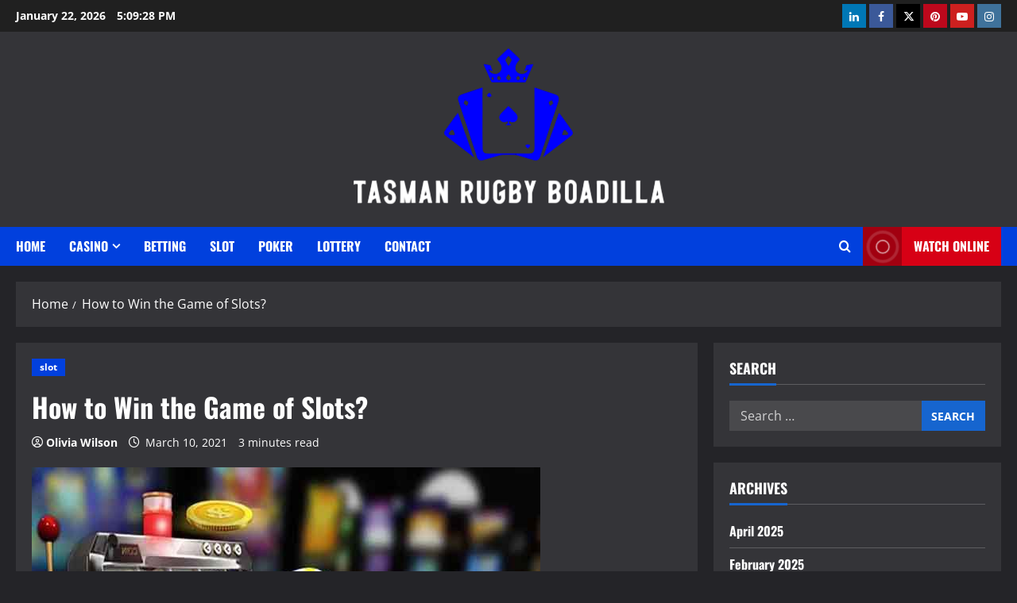

--- FILE ---
content_type: text/html; charset=UTF-8
request_url: https://tasmanrugbyboadilla.com/how-to-win-the-game-of-slots.html
body_size: 99028
content:
<!doctype html>
<html lang="en-US">

<head>
  <meta charset="UTF-8">
  <meta name="viewport" content="width=device-width, initial-scale=1">
  <link rel="profile" href="https://gmpg.org/xfn/11">

  <title>How to Win the Game of Slots? &#8211; Tasman Rugby Boadilla</title>
<meta name='robots' content='max-image-preview:large' />
	<style>img:is([sizes="auto" i], [sizes^="auto," i]) { contain-intrinsic-size: 3000px 1500px }</style>
	<link rel="alternate" type="application/rss+xml" title="Tasman Rugby Boadilla &raquo; Feed" href="https://tasmanrugbyboadilla.com/feed" />
<link rel="alternate" type="application/rss+xml" title="Tasman Rugby Boadilla &raquo; Comments Feed" href="https://tasmanrugbyboadilla.com/comments/feed" />
<link rel="alternate" type="application/rss+xml" title="Tasman Rugby Boadilla &raquo; How to Win the Game of Slots? Comments Feed" href="https://tasmanrugbyboadilla.com/how-to-win-the-game-of-slots.html/feed" />
<script type="text/javascript">
/* <![CDATA[ */
window._wpemojiSettings = {"baseUrl":"https:\/\/s.w.org\/images\/core\/emoji\/16.0.1\/72x72\/","ext":".png","svgUrl":"https:\/\/s.w.org\/images\/core\/emoji\/16.0.1\/svg\/","svgExt":".svg","source":{"concatemoji":"https:\/\/tasmanrugbyboadilla.com\/wp-includes\/js\/wp-emoji-release.min.js?ver=6.8.3"}};
/*! This file is auto-generated */
!function(s,n){var o,i,e;function c(e){try{var t={supportTests:e,timestamp:(new Date).valueOf()};sessionStorage.setItem(o,JSON.stringify(t))}catch(e){}}function p(e,t,n){e.clearRect(0,0,e.canvas.width,e.canvas.height),e.fillText(t,0,0);var t=new Uint32Array(e.getImageData(0,0,e.canvas.width,e.canvas.height).data),a=(e.clearRect(0,0,e.canvas.width,e.canvas.height),e.fillText(n,0,0),new Uint32Array(e.getImageData(0,0,e.canvas.width,e.canvas.height).data));return t.every(function(e,t){return e===a[t]})}function u(e,t){e.clearRect(0,0,e.canvas.width,e.canvas.height),e.fillText(t,0,0);for(var n=e.getImageData(16,16,1,1),a=0;a<n.data.length;a++)if(0!==n.data[a])return!1;return!0}function f(e,t,n,a){switch(t){case"flag":return n(e,"\ud83c\udff3\ufe0f\u200d\u26a7\ufe0f","\ud83c\udff3\ufe0f\u200b\u26a7\ufe0f")?!1:!n(e,"\ud83c\udde8\ud83c\uddf6","\ud83c\udde8\u200b\ud83c\uddf6")&&!n(e,"\ud83c\udff4\udb40\udc67\udb40\udc62\udb40\udc65\udb40\udc6e\udb40\udc67\udb40\udc7f","\ud83c\udff4\u200b\udb40\udc67\u200b\udb40\udc62\u200b\udb40\udc65\u200b\udb40\udc6e\u200b\udb40\udc67\u200b\udb40\udc7f");case"emoji":return!a(e,"\ud83e\udedf")}return!1}function g(e,t,n,a){var r="undefined"!=typeof WorkerGlobalScope&&self instanceof WorkerGlobalScope?new OffscreenCanvas(300,150):s.createElement("canvas"),o=r.getContext("2d",{willReadFrequently:!0}),i=(o.textBaseline="top",o.font="600 32px Arial",{});return e.forEach(function(e){i[e]=t(o,e,n,a)}),i}function t(e){var t=s.createElement("script");t.src=e,t.defer=!0,s.head.appendChild(t)}"undefined"!=typeof Promise&&(o="wpEmojiSettingsSupports",i=["flag","emoji"],n.supports={everything:!0,everythingExceptFlag:!0},e=new Promise(function(e){s.addEventListener("DOMContentLoaded",e,{once:!0})}),new Promise(function(t){var n=function(){try{var e=JSON.parse(sessionStorage.getItem(o));if("object"==typeof e&&"number"==typeof e.timestamp&&(new Date).valueOf()<e.timestamp+604800&&"object"==typeof e.supportTests)return e.supportTests}catch(e){}return null}();if(!n){if("undefined"!=typeof Worker&&"undefined"!=typeof OffscreenCanvas&&"undefined"!=typeof URL&&URL.createObjectURL&&"undefined"!=typeof Blob)try{var e="postMessage("+g.toString()+"("+[JSON.stringify(i),f.toString(),p.toString(),u.toString()].join(",")+"));",a=new Blob([e],{type:"text/javascript"}),r=new Worker(URL.createObjectURL(a),{name:"wpTestEmojiSupports"});return void(r.onmessage=function(e){c(n=e.data),r.terminate(),t(n)})}catch(e){}c(n=g(i,f,p,u))}t(n)}).then(function(e){for(var t in e)n.supports[t]=e[t],n.supports.everything=n.supports.everything&&n.supports[t],"flag"!==t&&(n.supports.everythingExceptFlag=n.supports.everythingExceptFlag&&n.supports[t]);n.supports.everythingExceptFlag=n.supports.everythingExceptFlag&&!n.supports.flag,n.DOMReady=!1,n.readyCallback=function(){n.DOMReady=!0}}).then(function(){return e}).then(function(){var e;n.supports.everything||(n.readyCallback(),(e=n.source||{}).concatemoji?t(e.concatemoji):e.wpemoji&&e.twemoji&&(t(e.twemoji),t(e.wpemoji)))}))}((window,document),window._wpemojiSettings);
/* ]]> */
</script>
<link rel='stylesheet' id='morenews-font-oswald-css' href='https://tasmanrugbyboadilla.com/wp-content/themes/morenews/assets/fonts/css/oswald.css' type='text/css' media='all' />
<link rel='stylesheet' id='morenews-font-open-sans-css' href='https://tasmanrugbyboadilla.com/wp-content/themes/morenews/assets/fonts/css/open-sans.css' type='text/css' media='all' />
<style id='wp-emoji-styles-inline-css' type='text/css'>

	img.wp-smiley, img.emoji {
		display: inline !important;
		border: none !important;
		box-shadow: none !important;
		height: 1em !important;
		width: 1em !important;
		margin: 0 0.07em !important;
		vertical-align: -0.1em !important;
		background: none !important;
		padding: 0 !important;
	}
</style>
<link rel='stylesheet' id='wp-block-library-css' href='https://tasmanrugbyboadilla.com/wp-includes/css/dist/block-library/style.min.css?ver=6.8.3' type='text/css' media='all' />
<style id='wp-block-library-theme-inline-css' type='text/css'>
.wp-block-audio :where(figcaption){color:#555;font-size:13px;text-align:center}.is-dark-theme .wp-block-audio :where(figcaption){color:#ffffffa6}.wp-block-audio{margin:0 0 1em}.wp-block-code{border:1px solid #ccc;border-radius:4px;font-family:Menlo,Consolas,monaco,monospace;padding:.8em 1em}.wp-block-embed :where(figcaption){color:#555;font-size:13px;text-align:center}.is-dark-theme .wp-block-embed :where(figcaption){color:#ffffffa6}.wp-block-embed{margin:0 0 1em}.blocks-gallery-caption{color:#555;font-size:13px;text-align:center}.is-dark-theme .blocks-gallery-caption{color:#ffffffa6}:root :where(.wp-block-image figcaption){color:#555;font-size:13px;text-align:center}.is-dark-theme :root :where(.wp-block-image figcaption){color:#ffffffa6}.wp-block-image{margin:0 0 1em}.wp-block-pullquote{border-bottom:4px solid;border-top:4px solid;color:currentColor;margin-bottom:1.75em}.wp-block-pullquote cite,.wp-block-pullquote footer,.wp-block-pullquote__citation{color:currentColor;font-size:.8125em;font-style:normal;text-transform:uppercase}.wp-block-quote{border-left:.25em solid;margin:0 0 1.75em;padding-left:1em}.wp-block-quote cite,.wp-block-quote footer{color:currentColor;font-size:.8125em;font-style:normal;position:relative}.wp-block-quote:where(.has-text-align-right){border-left:none;border-right:.25em solid;padding-left:0;padding-right:1em}.wp-block-quote:where(.has-text-align-center){border:none;padding-left:0}.wp-block-quote.is-large,.wp-block-quote.is-style-large,.wp-block-quote:where(.is-style-plain){border:none}.wp-block-search .wp-block-search__label{font-weight:700}.wp-block-search__button{border:1px solid #ccc;padding:.375em .625em}:where(.wp-block-group.has-background){padding:1.25em 2.375em}.wp-block-separator.has-css-opacity{opacity:.4}.wp-block-separator{border:none;border-bottom:2px solid;margin-left:auto;margin-right:auto}.wp-block-separator.has-alpha-channel-opacity{opacity:1}.wp-block-separator:not(.is-style-wide):not(.is-style-dots){width:100px}.wp-block-separator.has-background:not(.is-style-dots){border-bottom:none;height:1px}.wp-block-separator.has-background:not(.is-style-wide):not(.is-style-dots){height:2px}.wp-block-table{margin:0 0 1em}.wp-block-table td,.wp-block-table th{word-break:normal}.wp-block-table :where(figcaption){color:#555;font-size:13px;text-align:center}.is-dark-theme .wp-block-table :where(figcaption){color:#ffffffa6}.wp-block-video :where(figcaption){color:#555;font-size:13px;text-align:center}.is-dark-theme .wp-block-video :where(figcaption){color:#ffffffa6}.wp-block-video{margin:0 0 1em}:root :where(.wp-block-template-part.has-background){margin-bottom:0;margin-top:0;padding:1.25em 2.375em}
</style>
<style id='global-styles-inline-css' type='text/css'>
:root{--wp--preset--aspect-ratio--square: 1;--wp--preset--aspect-ratio--4-3: 4/3;--wp--preset--aspect-ratio--3-4: 3/4;--wp--preset--aspect-ratio--3-2: 3/2;--wp--preset--aspect-ratio--2-3: 2/3;--wp--preset--aspect-ratio--16-9: 16/9;--wp--preset--aspect-ratio--9-16: 9/16;--wp--preset--color--black: #000000;--wp--preset--color--cyan-bluish-gray: #abb8c3;--wp--preset--color--white: #ffffff;--wp--preset--color--pale-pink: #f78da7;--wp--preset--color--vivid-red: #cf2e2e;--wp--preset--color--luminous-vivid-orange: #ff6900;--wp--preset--color--luminous-vivid-amber: #fcb900;--wp--preset--color--light-green-cyan: #7bdcb5;--wp--preset--color--vivid-green-cyan: #00d084;--wp--preset--color--pale-cyan-blue: #8ed1fc;--wp--preset--color--vivid-cyan-blue: #0693e3;--wp--preset--color--vivid-purple: #9b51e0;--wp--preset--gradient--vivid-cyan-blue-to-vivid-purple: linear-gradient(135deg,rgba(6,147,227,1) 0%,rgb(155,81,224) 100%);--wp--preset--gradient--light-green-cyan-to-vivid-green-cyan: linear-gradient(135deg,rgb(122,220,180) 0%,rgb(0,208,130) 100%);--wp--preset--gradient--luminous-vivid-amber-to-luminous-vivid-orange: linear-gradient(135deg,rgba(252,185,0,1) 0%,rgba(255,105,0,1) 100%);--wp--preset--gradient--luminous-vivid-orange-to-vivid-red: linear-gradient(135deg,rgba(255,105,0,1) 0%,rgb(207,46,46) 100%);--wp--preset--gradient--very-light-gray-to-cyan-bluish-gray: linear-gradient(135deg,rgb(238,238,238) 0%,rgb(169,184,195) 100%);--wp--preset--gradient--cool-to-warm-spectrum: linear-gradient(135deg,rgb(74,234,220) 0%,rgb(151,120,209) 20%,rgb(207,42,186) 40%,rgb(238,44,130) 60%,rgb(251,105,98) 80%,rgb(254,248,76) 100%);--wp--preset--gradient--blush-light-purple: linear-gradient(135deg,rgb(255,206,236) 0%,rgb(152,150,240) 100%);--wp--preset--gradient--blush-bordeaux: linear-gradient(135deg,rgb(254,205,165) 0%,rgb(254,45,45) 50%,rgb(107,0,62) 100%);--wp--preset--gradient--luminous-dusk: linear-gradient(135deg,rgb(255,203,112) 0%,rgb(199,81,192) 50%,rgb(65,88,208) 100%);--wp--preset--gradient--pale-ocean: linear-gradient(135deg,rgb(255,245,203) 0%,rgb(182,227,212) 50%,rgb(51,167,181) 100%);--wp--preset--gradient--electric-grass: linear-gradient(135deg,rgb(202,248,128) 0%,rgb(113,206,126) 100%);--wp--preset--gradient--midnight: linear-gradient(135deg,rgb(2,3,129) 0%,rgb(40,116,252) 100%);--wp--preset--font-size--small: 13px;--wp--preset--font-size--medium: 20px;--wp--preset--font-size--large: 36px;--wp--preset--font-size--x-large: 42px;--wp--preset--spacing--20: 0.44rem;--wp--preset--spacing--30: 0.67rem;--wp--preset--spacing--40: 1rem;--wp--preset--spacing--50: 1.5rem;--wp--preset--spacing--60: 2.25rem;--wp--preset--spacing--70: 3.38rem;--wp--preset--spacing--80: 5.06rem;--wp--preset--shadow--natural: 6px 6px 9px rgba(0, 0, 0, 0.2);--wp--preset--shadow--deep: 12px 12px 50px rgba(0, 0, 0, 0.4);--wp--preset--shadow--sharp: 6px 6px 0px rgba(0, 0, 0, 0.2);--wp--preset--shadow--outlined: 6px 6px 0px -3px rgba(255, 255, 255, 1), 6px 6px rgba(0, 0, 0, 1);--wp--preset--shadow--crisp: 6px 6px 0px rgba(0, 0, 0, 1);}:root { --wp--style--global--content-size: 930px;--wp--style--global--wide-size: 1400px; }:where(body) { margin: 0; }.wp-site-blocks > .alignleft { float: left; margin-right: 2em; }.wp-site-blocks > .alignright { float: right; margin-left: 2em; }.wp-site-blocks > .aligncenter { justify-content: center; margin-left: auto; margin-right: auto; }:where(.wp-site-blocks) > * { margin-block-start: 24px; margin-block-end: 0; }:where(.wp-site-blocks) > :first-child { margin-block-start: 0; }:where(.wp-site-blocks) > :last-child { margin-block-end: 0; }:root { --wp--style--block-gap: 24px; }:root :where(.is-layout-flow) > :first-child{margin-block-start: 0;}:root :where(.is-layout-flow) > :last-child{margin-block-end: 0;}:root :where(.is-layout-flow) > *{margin-block-start: 24px;margin-block-end: 0;}:root :where(.is-layout-constrained) > :first-child{margin-block-start: 0;}:root :where(.is-layout-constrained) > :last-child{margin-block-end: 0;}:root :where(.is-layout-constrained) > *{margin-block-start: 24px;margin-block-end: 0;}:root :where(.is-layout-flex){gap: 24px;}:root :where(.is-layout-grid){gap: 24px;}.is-layout-flow > .alignleft{float: left;margin-inline-start: 0;margin-inline-end: 2em;}.is-layout-flow > .alignright{float: right;margin-inline-start: 2em;margin-inline-end: 0;}.is-layout-flow > .aligncenter{margin-left: auto !important;margin-right: auto !important;}.is-layout-constrained > .alignleft{float: left;margin-inline-start: 0;margin-inline-end: 2em;}.is-layout-constrained > .alignright{float: right;margin-inline-start: 2em;margin-inline-end: 0;}.is-layout-constrained > .aligncenter{margin-left: auto !important;margin-right: auto !important;}.is-layout-constrained > :where(:not(.alignleft):not(.alignright):not(.alignfull)){max-width: var(--wp--style--global--content-size);margin-left: auto !important;margin-right: auto !important;}.is-layout-constrained > .alignwide{max-width: var(--wp--style--global--wide-size);}body .is-layout-flex{display: flex;}.is-layout-flex{flex-wrap: wrap;align-items: center;}.is-layout-flex > :is(*, div){margin: 0;}body .is-layout-grid{display: grid;}.is-layout-grid > :is(*, div){margin: 0;}body{padding-top: 0px;padding-right: 0px;padding-bottom: 0px;padding-left: 0px;}a:where(:not(.wp-element-button)){text-decoration: none;}:root :where(.wp-element-button, .wp-block-button__link){background-color: #32373c;border-radius: 0;border-width: 0;color: #fff;font-family: inherit;font-size: inherit;line-height: inherit;padding: calc(0.667em + 2px) calc(1.333em + 2px);text-decoration: none;}.has-black-color{color: var(--wp--preset--color--black) !important;}.has-cyan-bluish-gray-color{color: var(--wp--preset--color--cyan-bluish-gray) !important;}.has-white-color{color: var(--wp--preset--color--white) !important;}.has-pale-pink-color{color: var(--wp--preset--color--pale-pink) !important;}.has-vivid-red-color{color: var(--wp--preset--color--vivid-red) !important;}.has-luminous-vivid-orange-color{color: var(--wp--preset--color--luminous-vivid-orange) !important;}.has-luminous-vivid-amber-color{color: var(--wp--preset--color--luminous-vivid-amber) !important;}.has-light-green-cyan-color{color: var(--wp--preset--color--light-green-cyan) !important;}.has-vivid-green-cyan-color{color: var(--wp--preset--color--vivid-green-cyan) !important;}.has-pale-cyan-blue-color{color: var(--wp--preset--color--pale-cyan-blue) !important;}.has-vivid-cyan-blue-color{color: var(--wp--preset--color--vivid-cyan-blue) !important;}.has-vivid-purple-color{color: var(--wp--preset--color--vivid-purple) !important;}.has-black-background-color{background-color: var(--wp--preset--color--black) !important;}.has-cyan-bluish-gray-background-color{background-color: var(--wp--preset--color--cyan-bluish-gray) !important;}.has-white-background-color{background-color: var(--wp--preset--color--white) !important;}.has-pale-pink-background-color{background-color: var(--wp--preset--color--pale-pink) !important;}.has-vivid-red-background-color{background-color: var(--wp--preset--color--vivid-red) !important;}.has-luminous-vivid-orange-background-color{background-color: var(--wp--preset--color--luminous-vivid-orange) !important;}.has-luminous-vivid-amber-background-color{background-color: var(--wp--preset--color--luminous-vivid-amber) !important;}.has-light-green-cyan-background-color{background-color: var(--wp--preset--color--light-green-cyan) !important;}.has-vivid-green-cyan-background-color{background-color: var(--wp--preset--color--vivid-green-cyan) !important;}.has-pale-cyan-blue-background-color{background-color: var(--wp--preset--color--pale-cyan-blue) !important;}.has-vivid-cyan-blue-background-color{background-color: var(--wp--preset--color--vivid-cyan-blue) !important;}.has-vivid-purple-background-color{background-color: var(--wp--preset--color--vivid-purple) !important;}.has-black-border-color{border-color: var(--wp--preset--color--black) !important;}.has-cyan-bluish-gray-border-color{border-color: var(--wp--preset--color--cyan-bluish-gray) !important;}.has-white-border-color{border-color: var(--wp--preset--color--white) !important;}.has-pale-pink-border-color{border-color: var(--wp--preset--color--pale-pink) !important;}.has-vivid-red-border-color{border-color: var(--wp--preset--color--vivid-red) !important;}.has-luminous-vivid-orange-border-color{border-color: var(--wp--preset--color--luminous-vivid-orange) !important;}.has-luminous-vivid-amber-border-color{border-color: var(--wp--preset--color--luminous-vivid-amber) !important;}.has-light-green-cyan-border-color{border-color: var(--wp--preset--color--light-green-cyan) !important;}.has-vivid-green-cyan-border-color{border-color: var(--wp--preset--color--vivid-green-cyan) !important;}.has-pale-cyan-blue-border-color{border-color: var(--wp--preset--color--pale-cyan-blue) !important;}.has-vivid-cyan-blue-border-color{border-color: var(--wp--preset--color--vivid-cyan-blue) !important;}.has-vivid-purple-border-color{border-color: var(--wp--preset--color--vivid-purple) !important;}.has-vivid-cyan-blue-to-vivid-purple-gradient-background{background: var(--wp--preset--gradient--vivid-cyan-blue-to-vivid-purple) !important;}.has-light-green-cyan-to-vivid-green-cyan-gradient-background{background: var(--wp--preset--gradient--light-green-cyan-to-vivid-green-cyan) !important;}.has-luminous-vivid-amber-to-luminous-vivid-orange-gradient-background{background: var(--wp--preset--gradient--luminous-vivid-amber-to-luminous-vivid-orange) !important;}.has-luminous-vivid-orange-to-vivid-red-gradient-background{background: var(--wp--preset--gradient--luminous-vivid-orange-to-vivid-red) !important;}.has-very-light-gray-to-cyan-bluish-gray-gradient-background{background: var(--wp--preset--gradient--very-light-gray-to-cyan-bluish-gray) !important;}.has-cool-to-warm-spectrum-gradient-background{background: var(--wp--preset--gradient--cool-to-warm-spectrum) !important;}.has-blush-light-purple-gradient-background{background: var(--wp--preset--gradient--blush-light-purple) !important;}.has-blush-bordeaux-gradient-background{background: var(--wp--preset--gradient--blush-bordeaux) !important;}.has-luminous-dusk-gradient-background{background: var(--wp--preset--gradient--luminous-dusk) !important;}.has-pale-ocean-gradient-background{background: var(--wp--preset--gradient--pale-ocean) !important;}.has-electric-grass-gradient-background{background: var(--wp--preset--gradient--electric-grass) !important;}.has-midnight-gradient-background{background: var(--wp--preset--gradient--midnight) !important;}.has-small-font-size{font-size: var(--wp--preset--font-size--small) !important;}.has-medium-font-size{font-size: var(--wp--preset--font-size--medium) !important;}.has-large-font-size{font-size: var(--wp--preset--font-size--large) !important;}.has-x-large-font-size{font-size: var(--wp--preset--font-size--x-large) !important;}
:root :where(.wp-block-button .wp-block-button__link){border-radius: 0;}
:root :where(.wp-block-pullquote){font-size: 1.5em;line-height: 1.6;}
:root :where(.wp-block-heading){line-height: 1.3;}
</style>
<link rel='stylesheet' id='bootstrap-css' href='https://tasmanrugbyboadilla.com/wp-content/themes/morenews/assets/bootstrap/css/bootstrap.min.css?ver=6.8.3' type='text/css' media='all' />
<link rel='stylesheet' id='morenews-style-css' href='https://tasmanrugbyboadilla.com/wp-content/themes/morenews/style.css?ver=6.8.3' type='text/css' media='all' />
<style id='morenews-style-inline-css' type='text/css'>
body.aft-dark-mode #sidr,body.aft-dark-mode,body.aft-dark-mode.custom-background,body.aft-dark-mode #af-preloader{background-color:#242428;} body.aft-default-mode #sidr,body.aft-default-mode #af-preloader,body.aft-default-mode{background-color:#f5f5f5;} .frm_style_formidable-style.with_frm_style .frm_compact .frm_dropzone.dz-clickable .dz-message,.frm_style_formidable-style.with_frm_style input[type=submit],.frm_style_formidable-style.with_frm_style .frm_submit input[type=button],.frm_style_formidable-style.with_frm_style .frm_submit button,.frm_form_submit_style,.frm_style_formidable-style.with_frm_style .frm-edit-page-btn,.woocommerce #respond input#submit.disabled,.woocommerce #respond input#submit:disabled,.woocommerce #respond input#submit:disabled[disabled],.woocommerce a.button.disabled,.woocommerce a.button:disabled,.woocommerce a.button:disabled[disabled],.woocommerce button.button.disabled,.woocommerce button.button:disabled,.woocommerce button.button:disabled[disabled],.woocommerce input.button.disabled,.woocommerce input.button:disabled,.woocommerce input.button:disabled[disabled],.woocommerce #respond input#submit,.woocommerce a.button,.woocommerce button.button,.woocommerce input.button,.woocommerce #respond input#submit.alt,.woocommerce a.button.alt,.woocommerce button.button.alt,.woocommerce input.button.alt,.woocommerce-account .addresses .title .edit,:root .wc-block-featured-product__link :where(.wp-element-button,.wp-block-button__link),:root .wc-block-featured-category__link :where(.wp-element-button,.wp-block-button__link),hustle-button,button.wc-block-mini-cart__button,.wc-block-checkout .wp-block-button__link,.wp-block-button.wc-block-components-product-button .wp-block-button__link,.wc-block-grid__product-add-to-cart.wp-block-button .wp-block-button__link,body .wc-block-components-button,.wc-block-grid .wp-block-button__link,.woocommerce-notices-wrapper .button,body .woocommerce-notices-wrapper .button:hover,body.woocommerce .single_add_to_cart_button.button:hover,body.woocommerce a.button.add_to_cart_button:hover,.widget-title-fill-and-border .morenews-widget .wp-block-search__label,.widget-title-fill-and-border .morenews-widget .wp-block-group .wp-block-heading,.widget-title-fill-and-no-border .morenews-widget .wp-block-search__label,.widget-title-fill-and-no-border .morenews-widget .wp-block-group .wp-block-heading,.widget-title-fill-and-border .wp_post_author_widget .widget-title .header-after,.widget-title-fill-and-border .widget-title .heading-line,.widget-title-fill-and-border .aft-posts-tabs-panel .nav-tabs>li>a.active,.widget-title-fill-and-border .aft-main-banner-wrapper .widget-title .heading-line ,.widget-title-fill-and-no-border .wp_post_author_widget .widget-title .header-after,.widget-title-fill-and-no-border .widget-title .heading-line,.widget-title-fill-and-no-border .aft-posts-tabs-panel .nav-tabs>li>a.active,.widget-title-fill-and-no-border .aft-main-banner-wrapper .widget-title .heading-line,a.sidr-class-sidr-button-close,body.widget-title-border-bottom .header-after1 .heading-line-before,body.widget-title-border-bottom .widget-title .heading-line-before,.widget-title-border-center .morenews-widget .wp-block-search__label::after,.widget-title-border-center .morenews-widget .wp-block-group .wp-block-heading::after,.widget-title-border-center .wp_post_author_widget .widget-title .heading-line-before,.widget-title-border-center .aft-posts-tabs-panel .nav-tabs>li>a.active::after,.widget-title-border-center .wp_post_author_widget .widget-title .header-after::after,.widget-title-border-center .widget-title .heading-line-after,.widget-title-border-bottom .morenews-widget .wp-block-search__label::after,.widget-title-border-bottom .morenews-widget .wp-block-group .wp-block-heading::after,.widget-title-border-bottom .heading-line::before,.widget-title-border-bottom .wp-post-author-wrap .header-after::before,.widget-title-border-bottom .aft-posts-tabs-panel .nav-tabs>li>a.active span::after,.aft-dark-mode .is-style-fill a.wp-block-button__link:not(.has-background),.aft-default-mode .is-style-fill a.wp-block-button__link:not(.has-background),#reading-progress-bar,a.comment-reply-link,body.aft-default-mode .reply a,body.aft-dark-mode .reply a,.aft-popular-taxonomies-lists span::before ,#loader-wrapper div,span.heading-line::before,.wp-post-author-wrap .header-after::before,body.aft-dark-mode input[type="button"],body.aft-dark-mode input[type="reset"],body.aft-dark-mode input[type="submit"],body.aft-dark-mode .inner-suscribe input[type=submit],body.aft-default-mode input[type="button"],body.aft-default-mode input[type="reset"],body.aft-default-mode input[type="submit"],body.aft-default-mode .inner-suscribe input[type=submit],.woocommerce-product-search button[type="submit"],input.search-submit,.wp-block-search__button,.af-youtube-slider .af-video-wrap .af-bg-play i,.af-youtube-video-list .entry-header-yt-video-wrapper .af-yt-video-play i,.af-post-format i,body .btn-style1 a:visited,body .btn-style1 a,body span.post-page-numbers.current,body .morenews-pagination .nav-links .page-numbers.current,body #scroll-up,button,a.author-button.primary,.morenews-reaction-button .reaction-percentage,h3.morenews-subtitle:after,body article.sticky .read-single:before,.aft-readmore-wrapper a.aft-readmore:hover,body.aft-dark-mode .aft-readmore-wrapper a.aft-readmore:hover,footer.site-footer .aft-readmore-wrapper a.aft-readmore:hover,.aft-readmore-wrapper a.aft-readmore:hover,body .trending-posts-vertical .trending-no{background-color:#419CFF;} div.wpforms-container-full button[type=submit]:hover,div.wpforms-container-full button[type=submit]:not(:hover):not(:active){background-color:#419CFF !important;} .grid-design-texts-over-image .aft-readmore-wrapper a.aft-readmore:hover,.aft-readmore-wrapper a.aft-readmore:hover,body.aft-dark-mode .aft-readmore-wrapper a.aft-readmore:hover,body.aft-default-mode .aft-readmore-wrapper a.aft-readmore:hover,a.author-button.primary,.morenews-post-badge,body.single .entry-header .aft-post-excerpt-and-meta .post-excerpt,body.aft-dark-mode.single span.tags-links a:hover,.morenews-pagination .nav-links .page-numbers.current,.aft-readmore-wrapper a.aft-readmore:hover,p.awpa-more-posts a:hover,.wp-post-author-meta .wp-post-author-meta-more-posts a.awpa-more-posts:hover{border-color:#419CFF;} body:not(.rtl) .aft-popular-taxonomies-lists span::after{border-left-color:#419CFF;} body.rtl .aft-popular-taxonomies-lists span::after{border-right-color:#419CFF;} .widget-title-fill-and-no-border .morenews-widget .wp-block-search__label::after,.widget-title-fill-and-no-border .morenews-widget .wp-block-group .wp-block-heading::after,.widget-title-fill-and-no-border .aft-posts-tabs-panel .nav-tabs>li a.active::after,.widget-title-fill-and-no-border .morenews-widget .widget-title::before,.widget-title-fill-and-no-border .morenews-customizer .widget-title::before{border-top-color:#419CFF;} .woocommerce div.product .woocommerce-tabs ul.tabs li.active,#scroll-up::after,.aft-dark-mode #loader,.aft-default-mode #loader{border-bottom-color:#419CFF;} footer.site-footer .wp-calendar-nav a:hover,footer.site-footer .wp-block-latest-comments__comment-meta a:hover,.aft-dark-mode .tagcloud a:hover,.aft-dark-mode .widget ul.menu >li a:hover,.aft-dark-mode .widget > ul > li a:hover,.banner-exclusive-posts-wrapper a:hover,.list-style .read-title h3 a:hover,.grid-design-default .read-title h3 a:hover,body.aft-dark-mode .banner-exclusive-posts-wrapper a:hover,body.aft-dark-mode .banner-exclusive-posts-wrapper a:visited:hover,body.aft-default-mode .banner-exclusive-posts-wrapper a:hover,body.aft-default-mode .banner-exclusive-posts-wrapper a:visited:hover,body.wp-post-author-meta .awpa-display-name a:hover,.widget_text a ,.post-description a:not(.aft-readmore),.post-description a:not(.aft-readmore):visited,.wp_post_author_widget .wp-post-author-meta .awpa-display-name a:hover,.wp-post-author-meta .wp-post-author-meta-more-posts a.awpa-more-posts:hover,body.aft-default-mode .af-breadcrumbs a:hover,body.aft-dark-mode .af-breadcrumbs a:hover,body .wp-block-latest-comments li.wp-block-latest-comments__comment a:hover,body .site-footer .color-pad .read-title h3 a:hover,body.aft-dark-mode #secondary .morenews-widget ul[class*="wp-block-"] a:hover,body.aft-dark-mode #secondary .morenews-widget ol[class*="wp-block-"] a:hover,body.aft-dark-mode a.post-edit-link:hover,body.aft-default-mode #secondary .morenews-widget ul[class*="wp-block-"] a:hover,body.aft-default-mode #secondary .morenews-widget ol[class*="wp-block-"] a:hover,body.aft-default-mode a.post-edit-link:hover,body.aft-default-mode #secondary .widget > ul > li a:hover,body.aft-default-mode footer.comment-meta a:hover,body.aft-dark-mode footer.comment-meta a:hover,body.aft-default-mode .comment-form a:hover,body.aft-dark-mode .comment-form a:hover,body.aft-dark-mode .entry-content > .wp-block-tag-cloud a:not(.has-text-color):hover,body.aft-default-mode .entry-content > .wp-block-tag-cloud a:not(.has-text-color):hover,body.aft-dark-mode .entry-content .wp-block-archives-list.wp-block-archives a:not(.has-text-color):hover,body.aft-default-mode .entry-content .wp-block-archives-list.wp-block-archives a:not(.has-text-color):hover,body.aft-dark-mode .entry-content .wp-block-latest-posts a:not(.has-text-color):hover,body.aft-dark-mode .entry-content .wp-block-categories-list.wp-block-categories a:not(.has-text-color):hover,body.aft-default-mode .entry-content .wp-block-latest-posts a:not(.has-text-color):hover,body.aft-default-mode .entry-content .wp-block-categories-list.wp-block-categories a:not(.has-text-color):hover,.aft-default-mode .wp-block-archives-list.wp-block-archives a:not(.has-text-color):hover,.aft-default-mode .wp-block-latest-posts a:not(.has-text-color):hover,.aft-default-mode .wp-block-categories-list.wp-block-categories a:not(.has-text-color):hover,.aft-default-mode .wp-block-latest-comments li.wp-block-latest-comments__comment a:hover,.aft-dark-mode .wp-block-archives-list.wp-block-archives a:not(.has-text-color):hover,.aft-dark-mode .wp-block-latest-posts a:not(.has-text-color):hover,.aft-dark-mode .wp-block-categories-list.wp-block-categories a:not(.has-text-color):hover,.aft-dark-mode .wp-block-latest-comments li.wp-block-latest-comments__comment a:hover,body.aft-dark-mode .morenews-pagination .nav-links a.page-numbers:hover,body.aft-default-mode .morenews-pagination .nav-links a.page-numbers:hover,body.aft-default-mode .aft-popular-taxonomies-lists ul li a:hover ,body.aft-dark-mode .aft-popular-taxonomies-lists ul li a:hover,body.aft-dark-mode .wp-calendar-nav a,body .entry-content > .wp-block-heading:not(.has-link-color):not(.wp-block-post-title) a,body .entry-content > ul a,body .entry-content > ol a,body .entry-content > p:not(.has-link-color) a ,body.aft-default-mode p.logged-in-as a,body.aft-dark-mode p.logged-in-as a,body.aft-dark-mode .woocommerce-loop-product__title:hover,body.aft-default-mode .woocommerce-loop-product__title:hover,a:hover,p a,.stars a:active,.stars a:focus,.morenews-widget.widget_text a,a.author-website:hover,.author-box-content a.author-posts-link:hover,body .morenews-sponsor a,body .morenews-source a,body.aft-default-mode .wp-block-latest-comments li.wp-block-latest-comments__comment a:hover,body.aft-dark-mode .wp-block-latest-comments li.wp-block-latest-comments__comment a:hover,.entry-content .wp-block-latest-comments a:not(.has-text-color):hover,.wc-block-grid__product .wc-block-grid__product-link:focus,body.aft-default-mode .entry-content .wp-block-heading:not(.has-link-color):not(.wp-block-post-title) a,body.aft-dark-mode .entry-content .wp-block-heading:not(.has-link-color):not(.wp-block-post-title) a,body.aft-default-mode .comment-content a,body.aft-dark-mode .comment-content a,body.aft-default-mode .post-excerpt a,body.aft-dark-mode .post-excerpt a,body.aft-default-mode .wp-block-tag-cloud a:hover,body.aft-default-mode .tagcloud a:hover,body.aft-default-mode.single span.tags-links a:hover,body.aft-default-mode p.awpa-more-posts a:hover,body.aft-default-mode p.awpa-website a:hover ,body.aft-default-mode .wp-post-author-meta h4 a:hover,body.aft-default-mode .widget ul.menu >li a:hover,body.aft-default-mode .widget > ul > li a:hover,body.aft-default-mode .nav-links a:hover,body.aft-default-mode ul.trail-items li a:hover,body.aft-dark-mode .wp-block-tag-cloud a:hover,body.aft-dark-mode .tagcloud a:hover,body.aft-dark-mode.single span.tags-links a:hover,body.aft-dark-mode p.awpa-more-posts a:hover,body.aft-dark-mode p.awpa-website a:hover ,body.aft-dark-mode .widget ul.menu >li a:hover,body.aft-dark-mode .nav-links a:hover,body.aft-dark-mode ul.trail-items li a:hover{color:#419CFF;} @media only screen and (min-width:992px){body.aft-default-mode .morenews-header .main-navigation .menu-desktop > ul > li:hover > a:before,body.aft-default-mode .morenews-header .main-navigation .menu-desktop > ul > li.current-menu-item > a:before{background-color:#419CFF;} } .woocommerce-product-search button[type="submit"],input.search-submit{background-color:#419CFF;} .aft-dark-mode .entry-content a:hover,.aft-dark-mode .entry-content a:focus,.aft-dark-mode .entry-content a:active,.wp-calendar-nav a,#wp-calendar tbody td a,body.aft-dark-mode #wp-calendar tbody td#today,body.aft-default-mode #wp-calendar tbody td#today,body.aft-default-mode .entry-content .wp-block-heading:not(.has-link-color):not(.wp-block-post-title) a,body.aft-dark-mode .entry-content .wp-block-heading:not(.has-link-color):not(.wp-block-post-title) a,body .entry-content > ul a,body .entry-content > ul a:visited,body .entry-content > ol a,body .entry-content > ol a:visited,body .entry-content > p:not(.has-link-color) a,body .entry-content > p:not(.has-link-color) a:visited{color:#419CFF;} .woocommerce-product-search button[type="submit"],input.search-submit,body.single span.tags-links a:hover,body .entry-content .wp-block-heading:not(.has-link-color):not(.wp-block-post-title) a,body .entry-content > ul a,body .entry-content > ul a:visited,body .entry-content > ol a,body .entry-content > ol a:visited,body .entry-content > p:not(.has-link-color) a,body .entry-content > p:not(.has-link-color) a:visited{border-color:#419CFF;} @media only screen and (min-width:993px){.main-navigation .menu-desktop > li.current-menu-item::after,.main-navigation .menu-desktop > ul > li.current-menu-item::after,.main-navigation .menu-desktop > li::after,.main-navigation .menu-desktop > ul > li::after{background-color:#419CFF;} } .site-branding .site-title{font-family:'Oswald','Noto Sans','Noto Sans CJK SC','Noto Sans JP','Noto Sans KR',system-ui,-apple-system,'Segoe UI',Roboto,'Helvetica Neue',Arial,sans-serif,'Apple Color Emoji','Segoe UI Emoji','Segoe UI Symbol';} body,button,input,select,optgroup,.cat-links li a,.min-read,.af-social-contacts .social-widget-menu .screen-reader-text,textarea{font-family:'Open Sans','Noto Sans','Noto Sans CJK SC','Noto Sans JP','Noto Sans KR',system-ui,-apple-system,'Segoe UI',Roboto,'Helvetica Neue',Arial,sans-serif,'Apple Color Emoji','Segoe UI Emoji','Segoe UI Symbol';} .wp-block-tag-cloud a,.tagcloud a,body span.hustle-title,.wp-block-blockspare-blockspare-tabs .bs-tabs-title-list li a.bs-tab-title,.navigation.post-navigation .nav-links a,div.custom-menu-link > a,.exclusive-posts .exclusive-now span,.aft-popular-taxonomies-lists span,.exclusive-posts a,.aft-posts-tabs-panel .nav-tabs>li>a,.widget-title-border-bottom .aft-posts-tabs-panel .nav-tabs>li>a,.nav-tabs>li,.widget ul ul li,.widget ul.menu >li ,.widget > ul > li,.wp-block-search__label,.wp-block-latest-posts.wp-block-latest-posts__list li,.wp-block-latest-comments li.wp-block-latest-comments__comment,.wp-block-group ul li a,.main-navigation ul li a,h1,h2,h3,h4,h5,h6{font-family:'Oswald','Noto Sans','Noto Sans CJK SC','Noto Sans JP','Noto Sans KR',system-ui,-apple-system,'Segoe UI',Roboto,'Helvetica Neue',Arial,sans-serif,'Apple Color Emoji','Segoe UI Emoji','Segoe UI Symbol';} .container-wrapper .elementor{max-width:100%;} .full-width-content .elementor-section-stretched,.align-content-left .elementor-section-stretched,.align-content-right .elementor-section-stretched{max-width:100%;left:0 !important;}
</style>
<link rel='stylesheet' id='blacknews-css' href='https://tasmanrugbyboadilla.com/wp-content/themes/blacknews/style.css?ver=1.1.20' type='text/css' media='all' />
<link rel='stylesheet' id='aft-icons-css' href='https://tasmanrugbyboadilla.com/wp-content/themes/morenews/assets/icons/style.css?ver=6.8.3' type='text/css' media='all' />
<link rel='stylesheet' id='slick-css' href='https://tasmanrugbyboadilla.com/wp-content/themes/morenews/assets/slick/css/slick.min.css?ver=6.8.3' type='text/css' media='all' />
<link rel='stylesheet' id='sidr-css' href='https://tasmanrugbyboadilla.com/wp-content/themes/morenews/assets/sidr/css/jquery.sidr.dark.css?ver=6.8.3' type='text/css' media='all' />
<link rel='stylesheet' id='magnific-popup-css' href='https://tasmanrugbyboadilla.com/wp-content/themes/morenews/assets/magnific-popup/magnific-popup.css?ver=6.8.3' type='text/css' media='all' />
<script type="text/javascript" src="https://tasmanrugbyboadilla.com/wp-includes/js/jquery/jquery.min.js?ver=3.7.1" id="jquery-core-js"></script>
<script type="text/javascript" src="https://tasmanrugbyboadilla.com/wp-includes/js/jquery/jquery-migrate.min.js?ver=3.4.1" id="jquery-migrate-js"></script>
<script type="text/javascript" src="https://tasmanrugbyboadilla.com/wp-content/themes/morenews/assets/jquery.cookie.js?ver=6.8.3" id="jquery-cookie-js"></script>
<script type="text/javascript" src="https://tasmanrugbyboadilla.com/wp-content/themes/morenews/assets/background-script.js?ver=1.1.20" id="morenews-background-script-js"></script>
<link rel="https://api.w.org/" href="https://tasmanrugbyboadilla.com/wp-json/" /><link rel="alternate" title="JSON" type="application/json" href="https://tasmanrugbyboadilla.com/wp-json/wp/v2/posts/487" /><link rel="EditURI" type="application/rsd+xml" title="RSD" href="https://tasmanrugbyboadilla.com/xmlrpc.php?rsd" />
<meta name="generator" content="WordPress 6.8.3" />
<link rel="canonical" href="https://tasmanrugbyboadilla.com/how-to-win-the-game-of-slots.html" />
<link rel='shortlink' href='https://tasmanrugbyboadilla.com/?p=487' />
<link rel="alternate" title="oEmbed (JSON)" type="application/json+oembed" href="https://tasmanrugbyboadilla.com/wp-json/oembed/1.0/embed?url=https%3A%2F%2Ftasmanrugbyboadilla.com%2Fhow-to-win-the-game-of-slots.html" />
<link rel="alternate" title="oEmbed (XML)" type="text/xml+oembed" href="https://tasmanrugbyboadilla.com/wp-json/oembed/1.0/embed?url=https%3A%2F%2Ftasmanrugbyboadilla.com%2Fhow-to-win-the-game-of-slots.html&#038;format=xml" />
<link rel="pingback" href="https://tasmanrugbyboadilla.com/xmlrpc.php">    <style type="text/css">
      body .af-header-image.data-bg:before {
        opacity: 0;
      }

      .site-title,
      .site-description {
        position: absolute;
        clip: rect(1px, 1px, 1px, 1px);
        display: none;
      }

          </style>
<link rel="icon" href="https://tasmanrugbyboadilla.com/wp-content/uploads/2025/06/Customize-Tasman-Rugby-Boadilla-06-10-2025_01_23_PM-150x150.png" sizes="32x32" />
<link rel="icon" href="https://tasmanrugbyboadilla.com/wp-content/uploads/2025/06/Customize-Tasman-Rugby-Boadilla-06-10-2025_01_23_PM.png" sizes="192x192" />
<link rel="apple-touch-icon" href="https://tasmanrugbyboadilla.com/wp-content/uploads/2025/06/Customize-Tasman-Rugby-Boadilla-06-10-2025_01_23_PM.png" />
<meta name="msapplication-TileImage" content="https://tasmanrugbyboadilla.com/wp-content/uploads/2025/06/Customize-Tasman-Rugby-Boadilla-06-10-2025_01_23_PM.png" />
		<style type="text/css" id="wp-custom-css">
			*:focus {
    outline: none !important;
}		</style>
		</head>

<body data-rsssl=1 class="wp-singular post-template-default single single-post postid-487 single-format-standard wp-custom-logo wp-embed-responsive wp-theme-morenews wp-child-theme-blacknews  aft-sticky-header aft-dark-mode aft-header-layout-centered header-image-default widget-title-border-bottom default-content-layout single-content-mode-default single-post-title-boxed align-content-left af-wide-layout">
  
  
  <div id="page" class="site af-whole-wrapper">
    <a class="skip-link screen-reader-text" href="#content">Skip to content</a>

    
    <header id="masthead" class="header-layout-centered morenews-header">
        
<div class="top-header">
    <div class="container-wrapper">
        <div class="top-bar-flex">
            <div class="top-bar-left col-2">

                <div class="date-bar-left">
                          <span class="topbar-date">
        January 22, 2026 <span id="topbar-time"></span>      </span>
                    </div>
            </div>
            <div class="top-bar-right col-2">
                <div class="aft-small-social-menu">
                        
      <div class="social-navigation"><ul id="menu-social" class="menu"><li id="menu-item-1540" class="menu-item menu-item-type-custom menu-item-object-custom menu-item-1540"><a href="https://www.linkedin.com/"><span class="screen-reader-text">linkedin</span></a></li>
<li id="menu-item-1541" class="menu-item menu-item-type-custom menu-item-object-custom menu-item-1541"><a href="https://www.facebook.com/"><span class="screen-reader-text">facebook</span></a></li>
<li id="menu-item-1542" class="menu-item menu-item-type-custom menu-item-object-custom menu-item-1542"><a href="https://twitter.com/"><span class="screen-reader-text">twitter</span></a></li>
<li id="menu-item-1543" class="menu-item menu-item-type-custom menu-item-object-custom menu-item-1543"><a href="https://www.pinterest.com/"><span class="screen-reader-text">pinterest</span></a></li>
<li id="menu-item-1544" class="menu-item menu-item-type-custom menu-item-object-custom menu-item-1544"><a href="https://www.youtube.com/"><span class="screen-reader-text">youtube</span></a></li>
<li id="menu-item-1545" class="menu-item menu-item-type-custom menu-item-object-custom menu-item-1545"><a href="https://www.instagram.com/"><span class="screen-reader-text">instagram</span></a></li>
</ul></div>
                      </div>
            </div>
        </div>
    </div>
</div>
<div class="mid-header-wrapper "
>

    <div class="mid-header">
        <div class="container-wrapper">
                    <div class="mid-bar-flex">
                <div class="logo">
                        <div class="site-branding ">
      <a href="https://tasmanrugbyboadilla.com/" class="custom-logo-link" rel="home"><img width="401" height="206" src="https://tasmanrugbyboadilla.com/wp-content/uploads/2025/06/image-Photoroom-2025-06-10T132319.233.png" class="custom-logo" alt="Tasman Rugby Boadilla" decoding="async" fetchpriority="high" srcset="https://tasmanrugbyboadilla.com/wp-content/uploads/2025/06/image-Photoroom-2025-06-10T132319.233.png 401w, https://tasmanrugbyboadilla.com/wp-content/uploads/2025/06/image-Photoroom-2025-06-10T132319.233-300x154.png 300w" sizes="(max-width: 401px) 100vw, 401px" loading="lazy" /></a>        <p class="site-title font-family-1">
          <a href="https://tasmanrugbyboadilla.com/" class="site-title-anchor" rel="home">Tasman Rugby Boadilla</a>
        </p>
      
          </div>

                    </div>
            </div>
        </div>
    </div>

    
</div>
<div id="main-navigation-bar" class="bottom-header">
    <div class="container-wrapper">
        <div class="bottom-nav">
            <div class="offcanvas-navigaiton">
                                <div class="navigation-container">
      <nav class="main-navigation clearfix">

        <span class="toggle-menu" >
          <a href="#" role="button" class="aft-void-menu" aria-controls="primary-menu" aria-expanded="false">
            <span class="screen-reader-text">
              Primary Menu            </span>
            <i class="ham"></i>
          </a>
        </span>


        <div class="menu main-menu menu-desktop show-menu-border"><ul id="primary-menu" class="menu"><li id="menu-item-90" class="menu-item menu-item-type-custom menu-item-object-custom menu-item-home menu-item-90"><a href="https://tasmanrugbyboadilla.com/">Home</a></li>
<li id="menu-item-34" class="menu-item menu-item-type-taxonomy menu-item-object-category menu-item-has-children menu-item-34"><a href="https://tasmanrugbyboadilla.com/category/casino">Casino</a>
<ul class="sub-menu">
	<li id="menu-item-35" class="menu-item menu-item-type-taxonomy menu-item-object-category menu-item-35"><a href="https://tasmanrugbyboadilla.com/category/gambling">Gambling</a></li>
</ul>
</li>
<li id="menu-item-36" class="menu-item menu-item-type-taxonomy menu-item-object-category menu-item-36"><a href="https://tasmanrugbyboadilla.com/category/betting">Betting</a></li>
<li id="menu-item-1537" class="menu-item menu-item-type-taxonomy menu-item-object-category current-post-ancestor current-menu-parent current-post-parent menu-item-1537"><a href="https://tasmanrugbyboadilla.com/category/slot">slot</a></li>
<li id="menu-item-1538" class="menu-item menu-item-type-taxonomy menu-item-object-category menu-item-1538"><a href="https://tasmanrugbyboadilla.com/category/poker">Poker</a></li>
<li id="menu-item-1539" class="menu-item menu-item-type-taxonomy menu-item-object-category menu-item-1539"><a href="https://tasmanrugbyboadilla.com/category/lottery">lottery</a></li>
<li id="menu-item-91" class="menu-item menu-item-type-post_type menu-item-object-page menu-item-91"><a href="https://tasmanrugbyboadilla.com/contact">Contact</a></li>
</ul></div>      </nav>
    </div>


              <div class="search-watch">
                                <div class="af-search-wrap">
      <div class="search-overlay" aria-label="Open search form">
        <a href="#" title="Search" class="search-icon" aria-label="Open search form">
          <i class="fa fa-search"></i>
        </a>
        <div class="af-search-form">
          <form role="search" method="get" class="search-form" action="https://tasmanrugbyboadilla.com/">
				<label>
					<span class="screen-reader-text">Search for:</span>
					<input type="search" class="search-field" placeholder="Search &hellip;" value="" name="s" />
				</label>
				<input type="submit" class="search-submit" value="Search" />
			</form>          <!-- Live Search Results -->
          <div id="af-live-search-results"></div>
        </div>
      </div>
    </div>

                            <div class="custom-menu-link">
          <a href="#" aria-label="View Watch Online">

            
              <i class="fas fa-play"></i>
                        Watch Online          </a>
        </div>
          
                </div>

        </div>

    </div>
</div>

    </header>

    <!-- end slider-section -->

                    <div class="aft-main-breadcrumb-wrapper container-wrapper">
              <div class="af-breadcrumbs font-family-1 color-pad">

      <div role="navigation" aria-label="Breadcrumbs" class="breadcrumb-trail breadcrumbs" itemprop="breadcrumb"><ul class="trail-items" itemscope itemtype="http://schema.org/BreadcrumbList"><meta name="numberOfItems" content="2" /><meta name="itemListOrder" content="Ascending" /><li itemprop="itemListElement" itemscope itemtype="http://schema.org/ListItem" class="trail-item trail-begin"><a href="https://tasmanrugbyboadilla.com" rel="home" itemprop="item"><span itemprop="name">Home</span></a><meta itemprop="position" content="1" /></li><li itemprop="itemListElement" itemscope itemtype="http://schema.org/ListItem" class="trail-item trail-end"><a href="https://tasmanrugbyboadilla.com/how-to-win-the-game-of-slots.html" itemprop="item"><span itemprop="name">How to Win the Game of Slots?</span></a><meta itemprop="position" content="2" /></li></ul></div>
    </div>
          </div>
      
      <div id="content" class="container-wrapper">
      <div class="section-block-upper">
    <div id="primary" class="content-area">
        <main id="main" class="site-main">
                            <article id="post-487" class="af-single-article post-487 post type-post status-publish format-standard has-post-thumbnail hentry category-slot">

                    <div class="entry-content-wrap read-single social-after-title">

                                <header class="entry-header pos-rel">
            <div class="read-details">
                <div class="entry-header-details af-cat-widget-carousel">
                    
                        <div class="figure-categories read-categories figure-categories-bg categories-inside-image">
                                                        <ul class="cat-links"><li class="meta-category">
                             <a class="morenews-categories category-color-1" href="https://tasmanrugbyboadilla.com/category/slot" aria-label="slot">
                                 slot
                             </a>
                        </li></ul>                        </div>
                                        <h1 class="entry-title">How to Win the Game of Slots?</h1>


                    <div class="aft-post-excerpt-and-meta color-pad">
                                                
                        <div class="entry-meta author-links">

                            


                            <span class="item-metadata posts-author byline">
                                            <i class="far fa-user-circle"></i>
                          <a href="https://tasmanrugbyboadilla.com/author/admin">
              Olivia Wilson      </a>
                    </span>
            

                            <span class="item-metadata posts-date">
                    <i class="far fa-clock" aria-hidden="true"></i>
                    March 10, 2021                </span>
            


                            <span class="min-read">3 minutes read</span>                              <div class="aft-comment-view-share">
      </div>
                              
                        </div>
                    </div>
                </div>
            </div>



        </header><!-- .entry-header -->




        <!-- end slider-section -->
                                
                                                        <div class="read-img pos-rel">
                                            <div class="post-thumbnail full-width-image original">
          <img width="640" height="360" src="https://tasmanrugbyboadilla.com/wp-content/uploads/2021/03/1_ORKyv6J29fJ53oPo443GcQ.jpeg" class="attachment-full size-full wp-post-image" alt="agen slot online" decoding="async" srcset="https://tasmanrugbyboadilla.com/wp-content/uploads/2021/03/1_ORKyv6J29fJ53oPo443GcQ.jpeg 640w, https://tasmanrugbyboadilla.com/wp-content/uploads/2021/03/1_ORKyv6J29fJ53oPo443GcQ-300x169.jpeg 300w" sizes="(max-width: 640px) 100vw, 640px" loading="lazy" />                  </div>
      
                                        
                                </div>

                        
                        

    <div class="color-pad">
        <div class="entry-content read-details">
            <p style="text-align: justify;">It is a first part in the new series we’re running on how to get most from your internet slots play. It’s true that odds will be set against you while playing the slot games, however, you will also improve your odds of winning the <a href="https://www.gaslandthemovie.com/"><strong>judi slot terbaik</strong></a> game. It allows you get a lot of fun and a higher chance of getting a jackpot. So, when you are playing in the land-based casino, one big question comes how you can select the slot machine and, if to choose maximum. With the online slots machine, bonus offers are one big factor and we will go ahead discuss it in detail here:</p>
<p style="text-align: justify;"><strong>How Can You Find RTP of the Slot Machine?</strong></p>
<p style="text-align: justify;">One quickest option is searching for this on internet. Suppose you use Google, then you just have to type command and see all gambling web pages that mention RTP of the slot machine that you want to play. Most of the casino news sites that publish their content around the casino games have whole sections about the RTP percentage that they review, thus it is always simple to find the right payout percentage of these games.</p>
<p style="text-align: justify;"><strong>Decrease Number of Spins</strong></p>
<p style="text-align: justify;">Another best slot machine tip will be playing live. So, anything you do to decrease the number of real spins you take every hour can help you play a bit longer. Suppose you practice taking the spin each minute, then you will quickly adjust and this can become quite natural.</p>
<p><img decoding="async" class="aligncenter  wp-image-489" src="https://tasmanrugbyboadilla.com/wp-content/uploads/2021/03/45.jpg" alt="situs judi slot terbaik" width="497" height="306" srcset="https://tasmanrugbyboadilla.com/wp-content/uploads/2021/03/45.jpg 780w, https://tasmanrugbyboadilla.com/wp-content/uploads/2021/03/45-300x185.jpg 300w, https://tasmanrugbyboadilla.com/wp-content/uploads/2021/03/45-768x473.jpg 768w" sizes="(max-width: 497px) 100vw, 497px" /></p>
<p style="text-align: justify;"><strong>Set Certain Win Limits</strong></p>
<p style="text-align: justify;">To make the slot machine sessions fun and to walk away with the profit, you must set certain win limits before starting to play game. By setting the amount you will finish up &amp; walk away with money in hand. Suppose you do not set the win limit, we will guarantee that no matter how much you win it won’t be enough and then you will keep on playing till you lose.</p>
<p style="text-align: justify;"><strong>Find the Right and Safe Casino Online</strong></p>
<p style="text-align: justify;">Now that you are aware about all the important points, you must find the safe online easily, and with a lot of confidence. Additionally, it is good idea to a bit of research and check out reviews from players, and articles that will be published from the websites. When you have found safe websites you may play at, then it is about personal preference, or which website looks appealing.</p>
      <section class="morenews-author-bio">

          
    <div class="af-title-subtitle-wrap">
      <h2 class="widget-title header-after1 ">
        <span class="heading-line-before"></span>
        <span class="heading-line">About the Author</span>
        <span class="heading-line-after"></span>
      </h2>
    </div>


          <div class="author-box-content">
              <div class="author-avatar">
                  <img alt='' src='https://secure.gravatar.com/avatar/1eab1ddb6342704ca7e104e1b5bf53e040054e2efa004d4a6d2e7a967f6641da?s=96&#038;d=mm&#038;r=g' srcset='https://secure.gravatar.com/avatar/1eab1ddb6342704ca7e104e1b5bf53e040054e2efa004d4a6d2e7a967f6641da?s=192&#038;d=mm&#038;r=g 2x' class='avatar avatar-96 photo' height='96' width='96' />              </div>
              <div class="author-info">
                  <h3 class="author-name">
                      <a href="https://tasmanrugbyboadilla.com/author/admin">
                          Olivia Wilson                      </a>
                  </h3>
                                        <p class="author-role">
                          Administrator                      </p>
                                    <p class="author-description">
                                        </p>

                  <div class="author-website-and-posts">
                  
                  <a href="https://tasmanrugbyboadilla.com/author/admin" class="author-posts-link">
                      View All Posts                  </a>
                  </div>

              </div>
          </div>
      </section>
                            <div class="post-item-metadata entry-meta author-links">
                                    </div>
                        
	<nav class="navigation post-navigation" aria-label="Post navigation">
		<h2 class="screen-reader-text">Post navigation</h2>
		<div class="nav-links"><div class="nav-previous"><a href="https://tasmanrugbyboadilla.com/kiss918-playing-the-game-that-has-changed-this-world-for-good.html" rel="prev">Previous: <span class="em-post-navigation nav-title">Kiss918: Playing The Game That Has Changed This World For Good</span></a></div><div class="nav-next"><a href="https://tasmanrugbyboadilla.com/casino-games-it-is-such-an-amazing-online-game.html" rel="next">Next: <span class="em-post-navigation nav-title">Casino games: it is such an amazing online game</span></a></div></div>
	</nav>                    </div><!-- .entry-content -->
    </div>
                    </div>



                    


                    
<div class="promotionspace enable-promotionspace">
    <div class="af-reated-posts morenews-customizer">
                        
    <div class="af-title-subtitle-wrap">
      <h2 class="widget-title header-after1 ">
        <span class="heading-line-before"></span>
        <span class="heading-line">Related Stories</span>
        <span class="heading-line-after"></span>
      </h2>
    </div>
                        <div class="af-container-row clearfix">
                                    <div class="col-3 float-l pad latest-posts-grid af-sec-post">
                        
    <div class="pos-rel read-single color-pad clearfix af-cat-widget-carousel grid-design-default has-post-image">
      
      <div class="read-img pos-rel read-bg-img">
        <a class="aft-post-image-link" aria-label="Master Multiplying Wilds For Bigger Wins In High-Stakes Slot Games" href="https://tasmanrugbyboadilla.com/master-multiplying-wilds-for-bigger-wins-in-high-stakes-slot-games.html"></a>
        <img width="634" height="353" src="https://tasmanrugbyboadilla.com/wp-content/uploads/2025/04/b1-1.png" class="attachment-medium_large size-medium_large wp-post-image" alt="Playing Slot" decoding="async" loading="lazy" srcset="https://tasmanrugbyboadilla.com/wp-content/uploads/2025/04/b1-1.png 634w, https://tasmanrugbyboadilla.com/wp-content/uploads/2025/04/b1-1-300x167.png 300w" sizes="auto, (max-width: 634px) 100vw, 634px" />        <div class="post-format-and-min-read-wrap">
                            </div>

                  <div class="category-min-read-wrap">
            <div class="read-categories categories-inside-image">
              <ul class="cat-links"><li class="meta-category">
                             <a class="morenews-categories category-color-1" href="https://tasmanrugbyboadilla.com/category/slot" aria-label="slot">
                                 slot
                             </a>
                        </li></ul>            </div>
          </div>
        
      </div>

      <div class="pad read-details color-tp-pad">
        
                  <div class="read-title">
            <h3>
              <a href="https://tasmanrugbyboadilla.com/master-multiplying-wilds-for-bigger-wins-in-high-stakes-slot-games.html">Master Multiplying Wilds For Bigger Wins In High-Stakes Slot Games</a>
            </h3>
          </div>
          <div class="post-item-metadata entry-meta author-links">
            


                            <span class="item-metadata posts-author byline">
                                            <i class="far fa-user-circle"></i>
                          <a href="https://tasmanrugbyboadilla.com/author/admin">
              Olivia Wilson      </a>
                    </span>
            

                            <span class="item-metadata posts-date">
                    <i class="far fa-clock" aria-hidden="true"></i>
                    April 6, 2025                </span>
            


              <span class="aft-comment-view-share">
            <span class="aft-comment-count">
          <a href="https://tasmanrugbyboadilla.com/master-multiplying-wilds-for-bigger-wins-in-high-stakes-slot-games.html">
            <i class="far fa-comment"></i>
            <span class="aft-show-hover">
              0            </span>
          </a>
        </span>
      </span>
            </div>
        
              </div>
    </div>

                    </div>
                                <div class="col-3 float-l pad latest-posts-grid af-sec-post">
                        
    <div class="pos-rel read-single color-pad clearfix af-cat-widget-carousel grid-design-default has-post-image">
      
      <div class="read-img pos-rel read-bg-img">
        <a class="aft-post-image-link" aria-label="Exploring the Wild World of Themed Online Slot Games" href="https://tasmanrugbyboadilla.com/exploring-the-wild-world-of-themed-online-slot-games.html"></a>
        <img width="640" height="360" src="https://tasmanrugbyboadilla.com/wp-content/uploads/2025/02/Slots-carousels-on-GSR-casino-floor_q085_1920x1080-768x432.webp" class="attachment-medium_large size-medium_large wp-post-image" alt="starbucks88" decoding="async" loading="lazy" srcset="https://tasmanrugbyboadilla.com/wp-content/uploads/2025/02/Slots-carousels-on-GSR-casino-floor_q085_1920x1080-768x432.webp 768w, https://tasmanrugbyboadilla.com/wp-content/uploads/2025/02/Slots-carousels-on-GSR-casino-floor_q085_1920x1080-300x169.webp 300w, https://tasmanrugbyboadilla.com/wp-content/uploads/2025/02/Slots-carousels-on-GSR-casino-floor_q085_1920x1080-1024x576.webp 1024w, https://tasmanrugbyboadilla.com/wp-content/uploads/2025/02/Slots-carousels-on-GSR-casino-floor_q085_1920x1080-1536x864.webp 1536w, https://tasmanrugbyboadilla.com/wp-content/uploads/2025/02/Slots-carousels-on-GSR-casino-floor_q085_1920x1080.webp 1920w" sizes="auto, (max-width: 640px) 100vw, 640px" />        <div class="post-format-and-min-read-wrap">
                            </div>

                  <div class="category-min-read-wrap">
            <div class="read-categories categories-inside-image">
              <ul class="cat-links"><li class="meta-category">
                             <a class="morenews-categories category-color-1" href="https://tasmanrugbyboadilla.com/category/slot" aria-label="slot">
                                 slot
                             </a>
                        </li></ul>            </div>
          </div>
        
      </div>

      <div class="pad read-details color-tp-pad">
        
                  <div class="read-title">
            <h3>
              <a href="https://tasmanrugbyboadilla.com/exploring-the-wild-world-of-themed-online-slot-games.html">Exploring the Wild World of Themed Online Slot Games</a>
            </h3>
          </div>
          <div class="post-item-metadata entry-meta author-links">
            


                            <span class="item-metadata posts-author byline">
                                            <i class="far fa-user-circle"></i>
                          <a href="https://tasmanrugbyboadilla.com/author/admin">
              Olivia Wilson      </a>
                    </span>
            

                            <span class="item-metadata posts-date">
                    <i class="far fa-clock" aria-hidden="true"></i>
                    February 14, 2025                </span>
            


              <span class="aft-comment-view-share">
            <span class="aft-comment-count">
          <a href="https://tasmanrugbyboadilla.com/exploring-the-wild-world-of-themed-online-slot-games.html">
            <i class="far fa-comment"></i>
            <span class="aft-show-hover">
              0            </span>
          </a>
        </span>
      </span>
            </div>
        
              </div>
    </div>

                    </div>
                                <div class="col-3 float-l pad latest-posts-grid af-sec-post">
                        
    <div class="pos-rel read-single color-pad clearfix af-cat-widget-carousel grid-design-default has-post-image">
      
      <div class="read-img pos-rel read-bg-img">
        <a class="aft-post-image-link" aria-label="Exploring Live Casino Bonuses: How to Get the Most Value" href="https://tasmanrugbyboadilla.com/exploring-live-casino-bonuses-how-to-get-the-most-value.html"></a>
        <img width="640" height="305" src="https://tasmanrugbyboadilla.com/wp-content/uploads/2024/10/8.jpg" class="attachment-medium_large size-medium_large wp-post-image" alt="Slot Bonuses" decoding="async" loading="lazy" srcset="https://tasmanrugbyboadilla.com/wp-content/uploads/2024/10/8.jpg 735w, https://tasmanrugbyboadilla.com/wp-content/uploads/2024/10/8-300x143.jpg 300w" sizes="auto, (max-width: 640px) 100vw, 640px" />        <div class="post-format-and-min-read-wrap">
                            </div>

                  <div class="category-min-read-wrap">
            <div class="read-categories categories-inside-image">
              <ul class="cat-links"><li class="meta-category">
                             <a class="morenews-categories category-color-1" href="https://tasmanrugbyboadilla.com/category/slot" aria-label="slot">
                                 slot
                             </a>
                        </li></ul>            </div>
          </div>
        
      </div>

      <div class="pad read-details color-tp-pad">
        
                  <div class="read-title">
            <h3>
              <a href="https://tasmanrugbyboadilla.com/exploring-live-casino-bonuses-how-to-get-the-most-value.html">Exploring Live Casino Bonuses: How to Get the Most Value</a>
            </h3>
          </div>
          <div class="post-item-metadata entry-meta author-links">
            


                            <span class="item-metadata posts-author byline">
                                            <i class="far fa-user-circle"></i>
                          <a href="https://tasmanrugbyboadilla.com/author/admin">
              Olivia Wilson      </a>
                    </span>
            

                            <span class="item-metadata posts-date">
                    <i class="far fa-clock" aria-hidden="true"></i>
                    October 5, 2024                </span>
            


              <span class="aft-comment-view-share">
            <span class="aft-comment-count">
          <a href="https://tasmanrugbyboadilla.com/exploring-live-casino-bonuses-how-to-get-the-most-value.html">
            <i class="far fa-comment"></i>
            <span class="aft-show-hover">
              0            </span>
          </a>
        </span>
      </span>
            </div>
        
              </div>
    </div>

                    </div>
                        </div>
    </div>
</div>
                </article>
            
        </main><!-- #main -->
    </div><!-- #primary -->

    


<div id="secondary" class="sidebar-area sidebar-sticky-top">
        <aside class="widget-area color-pad">
            <div id="search-2" class="widget morenews-widget widget_search"><h2 class="widget-title widget-title-1"><span class="heading-line-before"></span><span class="heading-line">Search</span><span class="heading-line-after"></span></h2><form role="search" method="get" class="search-form" action="https://tasmanrugbyboadilla.com/">
				<label>
					<span class="screen-reader-text">Search for:</span>
					<input type="search" class="search-field" placeholder="Search &hellip;" value="" name="s" />
				</label>
				<input type="submit" class="search-submit" value="Search" />
			</form></div><div id="archives-3" class="widget morenews-widget widget_archive"><h2 class="widget-title widget-title-1"><span class="heading-line-before"></span><span class="heading-line">Archives</span><span class="heading-line-after"></span></h2>
			<ul>
					<li><a href='https://tasmanrugbyboadilla.com/2025/04'>April 2025</a></li>
	<li><a href='https://tasmanrugbyboadilla.com/2025/02'>February 2025</a></li>
	<li><a href='https://tasmanrugbyboadilla.com/2025/01'>January 2025</a></li>
	<li><a href='https://tasmanrugbyboadilla.com/2024/12'>December 2024</a></li>
	<li><a href='https://tasmanrugbyboadilla.com/2024/11'>November 2024</a></li>
	<li><a href='https://tasmanrugbyboadilla.com/2024/10'>October 2024</a></li>
	<li><a href='https://tasmanrugbyboadilla.com/2024/08'>August 2024</a></li>
	<li><a href='https://tasmanrugbyboadilla.com/2024/07'>July 2024</a></li>
	<li><a href='https://tasmanrugbyboadilla.com/2024/06'>June 2024</a></li>
	<li><a href='https://tasmanrugbyboadilla.com/2024/05'>May 2024</a></li>
	<li><a href='https://tasmanrugbyboadilla.com/2024/04'>April 2024</a></li>
	<li><a href='https://tasmanrugbyboadilla.com/2024/03'>March 2024</a></li>
	<li><a href='https://tasmanrugbyboadilla.com/2024/02'>February 2024</a></li>
	<li><a href='https://tasmanrugbyboadilla.com/2024/01'>January 2024</a></li>
	<li><a href='https://tasmanrugbyboadilla.com/2023/12'>December 2023</a></li>
	<li><a href='https://tasmanrugbyboadilla.com/2023/11'>November 2023</a></li>
	<li><a href='https://tasmanrugbyboadilla.com/2023/10'>October 2023</a></li>
	<li><a href='https://tasmanrugbyboadilla.com/2023/09'>September 2023</a></li>
	<li><a href='https://tasmanrugbyboadilla.com/2023/08'>August 2023</a></li>
	<li><a href='https://tasmanrugbyboadilla.com/2023/07'>July 2023</a></li>
	<li><a href='https://tasmanrugbyboadilla.com/2023/06'>June 2023</a></li>
	<li><a href='https://tasmanrugbyboadilla.com/2023/05'>May 2023</a></li>
	<li><a href='https://tasmanrugbyboadilla.com/2023/04'>April 2023</a></li>
	<li><a href='https://tasmanrugbyboadilla.com/2023/03'>March 2023</a></li>
	<li><a href='https://tasmanrugbyboadilla.com/2023/02'>February 2023</a></li>
	<li><a href='https://tasmanrugbyboadilla.com/2023/01'>January 2023</a></li>
	<li><a href='https://tasmanrugbyboadilla.com/2022/12'>December 2022</a></li>
	<li><a href='https://tasmanrugbyboadilla.com/2022/10'>October 2022</a></li>
	<li><a href='https://tasmanrugbyboadilla.com/2022/08'>August 2022</a></li>
	<li><a href='https://tasmanrugbyboadilla.com/2022/06'>June 2022</a></li>
	<li><a href='https://tasmanrugbyboadilla.com/2022/05'>May 2022</a></li>
	<li><a href='https://tasmanrugbyboadilla.com/2022/04'>April 2022</a></li>
	<li><a href='https://tasmanrugbyboadilla.com/2022/03'>March 2022</a></li>
	<li><a href='https://tasmanrugbyboadilla.com/2022/02'>February 2022</a></li>
	<li><a href='https://tasmanrugbyboadilla.com/2022/01'>January 2022</a></li>
	<li><a href='https://tasmanrugbyboadilla.com/2021/12'>December 2021</a></li>
	<li><a href='https://tasmanrugbyboadilla.com/2021/11'>November 2021</a></li>
	<li><a href='https://tasmanrugbyboadilla.com/2021/10'>October 2021</a></li>
	<li><a href='https://tasmanrugbyboadilla.com/2021/09'>September 2021</a></li>
	<li><a href='https://tasmanrugbyboadilla.com/2021/08'>August 2021</a></li>
	<li><a href='https://tasmanrugbyboadilla.com/2021/07'>July 2021</a></li>
	<li><a href='https://tasmanrugbyboadilla.com/2021/06'>June 2021</a></li>
	<li><a href='https://tasmanrugbyboadilla.com/2021/05'>May 2021</a></li>
	<li><a href='https://tasmanrugbyboadilla.com/2021/04'>April 2021</a></li>
	<li><a href='https://tasmanrugbyboadilla.com/2021/03'>March 2021</a></li>
	<li><a href='https://tasmanrugbyboadilla.com/2021/02'>February 2021</a></li>
	<li><a href='https://tasmanrugbyboadilla.com/2021/01'>January 2021</a></li>
	<li><a href='https://tasmanrugbyboadilla.com/2020/12'>December 2020</a></li>
	<li><a href='https://tasmanrugbyboadilla.com/2020/11'>November 2020</a></li>
	<li><a href='https://tasmanrugbyboadilla.com/2020/10'>October 2020</a></li>
	<li><a href='https://tasmanrugbyboadilla.com/2020/09'>September 2020</a></li>
	<li><a href='https://tasmanrugbyboadilla.com/2020/08'>August 2020</a></li>
	<li><a href='https://tasmanrugbyboadilla.com/2020/07'>July 2020</a></li>
	<li><a href='https://tasmanrugbyboadilla.com/2020/06'>June 2020</a></li>
	<li><a href='https://tasmanrugbyboadilla.com/2020/05'>May 2020</a></li>
	<li><a href='https://tasmanrugbyboadilla.com/2020/04'>April 2020</a></li>
	<li><a href='https://tasmanrugbyboadilla.com/2020/03'>March 2020</a></li>
	<li><a href='https://tasmanrugbyboadilla.com/2020/02'>February 2020</a></li>
	<li><a href='https://tasmanrugbyboadilla.com/2020/01'>January 2020</a></li>
	<li><a href='https://tasmanrugbyboadilla.com/2019/12'>December 2019</a></li>
			</ul>

			</div><div id="text-3" class="widget morenews-widget widget_text">			<div class="textwidget"><p><img loading="lazy" decoding="async" class="size-full wp-image-42 aligncenter" src="https://tasmanrugbyboadilla.com/wp-content/uploads/2020/03/black-friday.png" alt="" width="640" height="636" srcset="https://tasmanrugbyboadilla.com/wp-content/uploads/2020/03/black-friday.png 640w, https://tasmanrugbyboadilla.com/wp-content/uploads/2020/03/black-friday-300x298.png 300w, https://tasmanrugbyboadilla.com/wp-content/uploads/2020/03/black-friday-150x150.png 150w" sizes="auto, (max-width: 640px) 100vw, 640px" /></p>
</div>
		</div><div id="text-2" class="widget morenews-widget widget_text">			<div class="textwidget"><p><img loading="lazy" decoding="async" class="size-full wp-image-41 aligncenter" src="https://tasmanrugbyboadilla.com/wp-content/uploads/2020/03/Casino1.png" alt="" width="646" height="646" srcset="https://tasmanrugbyboadilla.com/wp-content/uploads/2020/03/Casino1.png 646w, https://tasmanrugbyboadilla.com/wp-content/uploads/2020/03/Casino1-300x300.png 300w, https://tasmanrugbyboadilla.com/wp-content/uploads/2020/03/Casino1-150x150.png 150w" sizes="auto, (max-width: 646px) 100vw, 646px" /></p>
</div>
		</div><div id="archives-2" class="widget morenews-widget widget_archive"><h2 class="widget-title widget-title-1"><span class="heading-line-before"></span><span class="heading-line">Archives</span><span class="heading-line-after"></span></h2>
			<ul>
					<li><a href='https://tasmanrugbyboadilla.com/2025/04'>April 2025</a></li>
	<li><a href='https://tasmanrugbyboadilla.com/2025/02'>February 2025</a></li>
	<li><a href='https://tasmanrugbyboadilla.com/2025/01'>January 2025</a></li>
	<li><a href='https://tasmanrugbyboadilla.com/2024/12'>December 2024</a></li>
	<li><a href='https://tasmanrugbyboadilla.com/2024/11'>November 2024</a></li>
	<li><a href='https://tasmanrugbyboadilla.com/2024/10'>October 2024</a></li>
	<li><a href='https://tasmanrugbyboadilla.com/2024/08'>August 2024</a></li>
	<li><a href='https://tasmanrugbyboadilla.com/2024/07'>July 2024</a></li>
	<li><a href='https://tasmanrugbyboadilla.com/2024/06'>June 2024</a></li>
	<li><a href='https://tasmanrugbyboadilla.com/2024/05'>May 2024</a></li>
	<li><a href='https://tasmanrugbyboadilla.com/2024/04'>April 2024</a></li>
	<li><a href='https://tasmanrugbyboadilla.com/2024/03'>March 2024</a></li>
	<li><a href='https://tasmanrugbyboadilla.com/2024/02'>February 2024</a></li>
	<li><a href='https://tasmanrugbyboadilla.com/2024/01'>January 2024</a></li>
	<li><a href='https://tasmanrugbyboadilla.com/2023/12'>December 2023</a></li>
	<li><a href='https://tasmanrugbyboadilla.com/2023/11'>November 2023</a></li>
	<li><a href='https://tasmanrugbyboadilla.com/2023/10'>October 2023</a></li>
	<li><a href='https://tasmanrugbyboadilla.com/2023/09'>September 2023</a></li>
	<li><a href='https://tasmanrugbyboadilla.com/2023/08'>August 2023</a></li>
	<li><a href='https://tasmanrugbyboadilla.com/2023/07'>July 2023</a></li>
	<li><a href='https://tasmanrugbyboadilla.com/2023/06'>June 2023</a></li>
	<li><a href='https://tasmanrugbyboadilla.com/2023/05'>May 2023</a></li>
	<li><a href='https://tasmanrugbyboadilla.com/2023/04'>April 2023</a></li>
	<li><a href='https://tasmanrugbyboadilla.com/2023/03'>March 2023</a></li>
	<li><a href='https://tasmanrugbyboadilla.com/2023/02'>February 2023</a></li>
	<li><a href='https://tasmanrugbyboadilla.com/2023/01'>January 2023</a></li>
	<li><a href='https://tasmanrugbyboadilla.com/2022/12'>December 2022</a></li>
	<li><a href='https://tasmanrugbyboadilla.com/2022/10'>October 2022</a></li>
	<li><a href='https://tasmanrugbyboadilla.com/2022/08'>August 2022</a></li>
	<li><a href='https://tasmanrugbyboadilla.com/2022/06'>June 2022</a></li>
	<li><a href='https://tasmanrugbyboadilla.com/2022/05'>May 2022</a></li>
	<li><a href='https://tasmanrugbyboadilla.com/2022/04'>April 2022</a></li>
	<li><a href='https://tasmanrugbyboadilla.com/2022/03'>March 2022</a></li>
	<li><a href='https://tasmanrugbyboadilla.com/2022/02'>February 2022</a></li>
	<li><a href='https://tasmanrugbyboadilla.com/2022/01'>January 2022</a></li>
	<li><a href='https://tasmanrugbyboadilla.com/2021/12'>December 2021</a></li>
	<li><a href='https://tasmanrugbyboadilla.com/2021/11'>November 2021</a></li>
	<li><a href='https://tasmanrugbyboadilla.com/2021/10'>October 2021</a></li>
	<li><a href='https://tasmanrugbyboadilla.com/2021/09'>September 2021</a></li>
	<li><a href='https://tasmanrugbyboadilla.com/2021/08'>August 2021</a></li>
	<li><a href='https://tasmanrugbyboadilla.com/2021/07'>July 2021</a></li>
	<li><a href='https://tasmanrugbyboadilla.com/2021/06'>June 2021</a></li>
	<li><a href='https://tasmanrugbyboadilla.com/2021/05'>May 2021</a></li>
	<li><a href='https://tasmanrugbyboadilla.com/2021/04'>April 2021</a></li>
	<li><a href='https://tasmanrugbyboadilla.com/2021/03'>March 2021</a></li>
	<li><a href='https://tasmanrugbyboadilla.com/2021/02'>February 2021</a></li>
	<li><a href='https://tasmanrugbyboadilla.com/2021/01'>January 2021</a></li>
	<li><a href='https://tasmanrugbyboadilla.com/2020/12'>December 2020</a></li>
	<li><a href='https://tasmanrugbyboadilla.com/2020/11'>November 2020</a></li>
	<li><a href='https://tasmanrugbyboadilla.com/2020/10'>October 2020</a></li>
	<li><a href='https://tasmanrugbyboadilla.com/2020/09'>September 2020</a></li>
	<li><a href='https://tasmanrugbyboadilla.com/2020/08'>August 2020</a></li>
	<li><a href='https://tasmanrugbyboadilla.com/2020/07'>July 2020</a></li>
	<li><a href='https://tasmanrugbyboadilla.com/2020/06'>June 2020</a></li>
	<li><a href='https://tasmanrugbyboadilla.com/2020/05'>May 2020</a></li>
	<li><a href='https://tasmanrugbyboadilla.com/2020/04'>April 2020</a></li>
	<li><a href='https://tasmanrugbyboadilla.com/2020/03'>March 2020</a></li>
	<li><a href='https://tasmanrugbyboadilla.com/2020/02'>February 2020</a></li>
	<li><a href='https://tasmanrugbyboadilla.com/2020/01'>January 2020</a></li>
	<li><a href='https://tasmanrugbyboadilla.com/2019/12'>December 2019</a></li>
			</ul>

			</div><div id="categories-2" class="widget morenews-widget widget_categories"><h2 class="widget-title widget-title-1"><span class="heading-line-before"></span><span class="heading-line">List Of Categories</span><span class="heading-line-after"></span></h2>
			<ul>
					<li class="cat-item cat-item-20"><a href="https://tasmanrugbyboadilla.com/category/baccarat">Baccarat</a>
</li>
	<li class="cat-item cat-item-4"><a href="https://tasmanrugbyboadilla.com/category/betting">Betting</a>
</li>
	<li class="cat-item cat-item-2"><a href="https://tasmanrugbyboadilla.com/category/casino">Casino</a>
</li>
	<li class="cat-item cat-item-7"><a href="https://tasmanrugbyboadilla.com/category/dominoqq">dominoqq</a>
</li>
	<li class="cat-item cat-item-3"><a href="https://tasmanrugbyboadilla.com/category/gambling">Gambling</a>
</li>
	<li class="cat-item cat-item-11"><a href="https://tasmanrugbyboadilla.com/category/lottery">lottery</a>
</li>
	<li class="cat-item cat-item-8"><a href="https://tasmanrugbyboadilla.com/category/online-games">Online Games</a>
</li>
	<li class="cat-item cat-item-21"><a href="https://tasmanrugbyboadilla.com/category/online-slots">Online Slots</a>
</li>
	<li class="cat-item cat-item-6"><a href="https://tasmanrugbyboadilla.com/category/poker">Poker</a>
</li>
	<li class="cat-item cat-item-10"><a href="https://tasmanrugbyboadilla.com/category/slot">slot</a>
</li>
			</ul>

			</div><div id="meta-2" class="widget morenews-widget widget_meta"><h2 class="widget-title widget-title-1"><span class="heading-line-before"></span><span class="heading-line">Meta</span><span class="heading-line-after"></span></h2>
		<ul>
						<li><a href="https://tasmanrugbyboadilla.com/wp-login.php">Log in</a></li>
			<li><a href="https://tasmanrugbyboadilla.com/feed">Entries feed</a></li>
			<li><a href="https://tasmanrugbyboadilla.com/comments/feed">Comments feed</a></li>

			<li><a href="https://wordpress.org/">WordPress.org</a></li>
		</ul>

		</div>
        </aside>
</div></div>

  </div>



  
        <section class="aft-blocks above-footer-widget-section">
            <div class="af-main-banner-latest-posts grid-layout morenews-customizer">
    <div class="container-wrapper">
        <div class="widget-title-section">
                            
    <div class="af-title-subtitle-wrap">
      <h2 class="widget-title header-after1 ">
        <span class="heading-line-before"></span>
        <span class="heading-line">You may have missed</span>
        <span class="heading-line-after"></span>
      </h2>
    </div>
                    </div>
        <div class="af-container-row clearfix">
                                    <div class="col-4 pad float-l">
                            
    <div class="pos-rel read-single color-pad clearfix af-cat-widget-carousel grid-design-default has-post-image">
      
      <div class="read-img pos-rel read-bg-img">
        <a class="aft-post-image-link" aria-label="Master Multiplying Wilds For Bigger Wins In High-Stakes Slot Games" href="https://tasmanrugbyboadilla.com/master-multiplying-wilds-for-bigger-wins-in-high-stakes-slot-games.html"></a>
        <img width="634" height="353" src="https://tasmanrugbyboadilla.com/wp-content/uploads/2025/04/b1-1.png" class="attachment-medium_large size-medium_large wp-post-image" alt="Playing Slot" decoding="async" loading="lazy" srcset="https://tasmanrugbyboadilla.com/wp-content/uploads/2025/04/b1-1.png 634w, https://tasmanrugbyboadilla.com/wp-content/uploads/2025/04/b1-1-300x167.png 300w" sizes="auto, (max-width: 634px) 100vw, 634px" />        <div class="post-format-and-min-read-wrap">
                            </div>

                  <div class="category-min-read-wrap">
            <div class="read-categories categories-inside-image">
              <ul class="cat-links"><li class="meta-category">
                             <a class="morenews-categories category-color-1" href="https://tasmanrugbyboadilla.com/category/slot" aria-label="slot">
                                 slot
                             </a>
                        </li></ul>            </div>
          </div>
        
      </div>

      <div class="pad read-details color-tp-pad">
        
                  <div class="read-title">
            <h3>
              <a href="https://tasmanrugbyboadilla.com/master-multiplying-wilds-for-bigger-wins-in-high-stakes-slot-games.html">Master Multiplying Wilds For Bigger Wins In High-Stakes Slot Games</a>
            </h3>
          </div>
          <div class="post-item-metadata entry-meta author-links">
            


                            <span class="item-metadata posts-author byline">
                                            <i class="far fa-user-circle"></i>
                          <a href="https://tasmanrugbyboadilla.com/author/admin">
              Olivia Wilson      </a>
                    </span>
            

                            <span class="item-metadata posts-date">
                    <i class="far fa-clock" aria-hidden="true"></i>
                    April 6, 2025                </span>
            


              <span class="aft-comment-view-share">
            <span class="aft-comment-count">
          <a href="https://tasmanrugbyboadilla.com/master-multiplying-wilds-for-bigger-wins-in-high-stakes-slot-games.html">
            <i class="far fa-comment"></i>
            <span class="aft-show-hover">
              0            </span>
          </a>
        </span>
      </span>
            </div>
        
              </div>
    </div>

                        </div>
                                            <div class="col-4 pad float-l">
                            
    <div class="pos-rel read-single color-pad clearfix af-cat-widget-carousel grid-design-default has-post-image">
      
      <div class="read-img pos-rel read-bg-img">
        <a class="aft-post-image-link" aria-label="Unlocking the Benefits of Free Credit for New Casino Players" href="https://tasmanrugbyboadilla.com/unlocking-the-benefits-of-free-credit-for-new-casino-players.html"></a>
        <img width="640" height="427" src="https://tasmanrugbyboadilla.com/wp-content/uploads/2025/02/slots-scaled-1-768x512.jpg" class="attachment-medium_large size-medium_large wp-post-image" alt="w88 ฟรีเครดิต" decoding="async" loading="lazy" srcset="https://tasmanrugbyboadilla.com/wp-content/uploads/2025/02/slots-scaled-1-768x512.jpg 768w, https://tasmanrugbyboadilla.com/wp-content/uploads/2025/02/slots-scaled-1-300x200.jpg 300w, https://tasmanrugbyboadilla.com/wp-content/uploads/2025/02/slots-scaled-1-1024x683.jpg 1024w, https://tasmanrugbyboadilla.com/wp-content/uploads/2025/02/slots-scaled-1.jpg 1300w" sizes="auto, (max-width: 640px) 100vw, 640px" />        <div class="post-format-and-min-read-wrap">
                            </div>

                  <div class="category-min-read-wrap">
            <div class="read-categories categories-inside-image">
              <ul class="cat-links"><li class="meta-category">
                             <a class="morenews-categories category-color-1" href="https://tasmanrugbyboadilla.com/category/casino" aria-label="Casino">
                                 Casino
                             </a>
                        </li></ul>            </div>
          </div>
        
      </div>

      <div class="pad read-details color-tp-pad">
        
                  <div class="read-title">
            <h3>
              <a href="https://tasmanrugbyboadilla.com/unlocking-the-benefits-of-free-credit-for-new-casino-players.html">Unlocking the Benefits of Free Credit for New Casino Players</a>
            </h3>
          </div>
          <div class="post-item-metadata entry-meta author-links">
            


                            <span class="item-metadata posts-author byline">
                                            <i class="far fa-user-circle"></i>
                          <a href="https://tasmanrugbyboadilla.com/author/admin">
              Olivia Wilson      </a>
                    </span>
            

                            <span class="item-metadata posts-date">
                    <i class="far fa-clock" aria-hidden="true"></i>
                    February 26, 2025                </span>
            


              <span class="aft-comment-view-share">
            <span class="aft-comment-count">
          <a href="https://tasmanrugbyboadilla.com/unlocking-the-benefits-of-free-credit-for-new-casino-players.html">
            <i class="far fa-comment"></i>
            <span class="aft-show-hover">
              0            </span>
          </a>
        </span>
      </span>
            </div>
        
              </div>
    </div>

                        </div>
                                            <div class="col-4 pad float-l">
                            
    <div class="pos-rel read-single color-pad clearfix af-cat-widget-carousel grid-design-default has-post-image">
      
      <div class="read-img pos-rel read-bg-img">
        <a class="aft-post-image-link" aria-label="Exploring the Wild World of Themed Online Slot Games" href="https://tasmanrugbyboadilla.com/exploring-the-wild-world-of-themed-online-slot-games.html"></a>
        <img width="640" height="360" src="https://tasmanrugbyboadilla.com/wp-content/uploads/2025/02/Slots-carousels-on-GSR-casino-floor_q085_1920x1080-768x432.webp" class="attachment-medium_large size-medium_large wp-post-image" alt="starbucks88" decoding="async" loading="lazy" srcset="https://tasmanrugbyboadilla.com/wp-content/uploads/2025/02/Slots-carousels-on-GSR-casino-floor_q085_1920x1080-768x432.webp 768w, https://tasmanrugbyboadilla.com/wp-content/uploads/2025/02/Slots-carousels-on-GSR-casino-floor_q085_1920x1080-300x169.webp 300w, https://tasmanrugbyboadilla.com/wp-content/uploads/2025/02/Slots-carousels-on-GSR-casino-floor_q085_1920x1080-1024x576.webp 1024w, https://tasmanrugbyboadilla.com/wp-content/uploads/2025/02/Slots-carousels-on-GSR-casino-floor_q085_1920x1080-1536x864.webp 1536w, https://tasmanrugbyboadilla.com/wp-content/uploads/2025/02/Slots-carousels-on-GSR-casino-floor_q085_1920x1080.webp 1920w" sizes="auto, (max-width: 640px) 100vw, 640px" />        <div class="post-format-and-min-read-wrap">
                            </div>

                  <div class="category-min-read-wrap">
            <div class="read-categories categories-inside-image">
              <ul class="cat-links"><li class="meta-category">
                             <a class="morenews-categories category-color-1" href="https://tasmanrugbyboadilla.com/category/slot" aria-label="slot">
                                 slot
                             </a>
                        </li></ul>            </div>
          </div>
        
      </div>

      <div class="pad read-details color-tp-pad">
        
                  <div class="read-title">
            <h3>
              <a href="https://tasmanrugbyboadilla.com/exploring-the-wild-world-of-themed-online-slot-games.html">Exploring the Wild World of Themed Online Slot Games</a>
            </h3>
          </div>
          <div class="post-item-metadata entry-meta author-links">
            


                            <span class="item-metadata posts-author byline">
                                            <i class="far fa-user-circle"></i>
                          <a href="https://tasmanrugbyboadilla.com/author/admin">
              Olivia Wilson      </a>
                    </span>
            

                            <span class="item-metadata posts-date">
                    <i class="far fa-clock" aria-hidden="true"></i>
                    February 14, 2025                </span>
            


              <span class="aft-comment-view-share">
            <span class="aft-comment-count">
          <a href="https://tasmanrugbyboadilla.com/exploring-the-wild-world-of-themed-online-slot-games.html">
            <i class="far fa-comment"></i>
            <span class="aft-show-hover">
              0            </span>
          </a>
        </span>
      </span>
            </div>
        
              </div>
    </div>

                        </div>
                                            <div class="col-4 pad float-l">
                            
    <div class="pos-rel read-single color-pad clearfix af-cat-widget-carousel grid-design-default has-post-image">
      
      <div class="read-img pos-rel read-bg-img">
        <a class="aft-post-image-link" aria-label="Maximizing Your Wins with Reload Bonuses in Online Casino Slot Games" href="https://tasmanrugbyboadilla.com/maximizing-your-wins-with-reload-bonuses-in-online-casino-slot-games.html"></a>
        <img width="640" height="427" src="https://tasmanrugbyboadilla.com/wp-content/uploads/2025/01/slots-scaled-1-768x512.webp" class="attachment-medium_large size-medium_large wp-post-image" alt="all slot games" decoding="async" loading="lazy" srcset="https://tasmanrugbyboadilla.com/wp-content/uploads/2025/01/slots-scaled-1-768x512.webp 768w, https://tasmanrugbyboadilla.com/wp-content/uploads/2025/01/slots-scaled-1-300x200.webp 300w, https://tasmanrugbyboadilla.com/wp-content/uploads/2025/01/slots-scaled-1-1024x683.webp 1024w, https://tasmanrugbyboadilla.com/wp-content/uploads/2025/01/slots-scaled-1.webp 1300w" sizes="auto, (max-width: 640px) 100vw, 640px" />        <div class="post-format-and-min-read-wrap">
                            </div>

                  <div class="category-min-read-wrap">
            <div class="read-categories categories-inside-image">
              <ul class="cat-links"><li class="meta-category">
                             <a class="morenews-categories category-color-1" href="https://tasmanrugbyboadilla.com/category/casino" aria-label="Casino">
                                 Casino
                             </a>
                        </li></ul>            </div>
          </div>
        
      </div>

      <div class="pad read-details color-tp-pad">
        
                  <div class="read-title">
            <h3>
              <a href="https://tasmanrugbyboadilla.com/maximizing-your-wins-with-reload-bonuses-in-online-casino-slot-games.html">Maximizing Your Wins with Reload Bonuses in Online Casino Slot Games</a>
            </h3>
          </div>
          <div class="post-item-metadata entry-meta author-links">
            


                            <span class="item-metadata posts-author byline">
                                            <i class="far fa-user-circle"></i>
                          <a href="https://tasmanrugbyboadilla.com/author/admin">
              Olivia Wilson      </a>
                    </span>
            

                            <span class="item-metadata posts-date">
                    <i class="far fa-clock" aria-hidden="true"></i>
                    January 20, 2025                </span>
            


              <span class="aft-comment-view-share">
            <span class="aft-comment-count">
          <a href="https://tasmanrugbyboadilla.com/maximizing-your-wins-with-reload-bonuses-in-online-casino-slot-games.html">
            <i class="far fa-comment"></i>
            <span class="aft-show-hover">
              0            </span>
          </a>
        </span>
      </span>
            </div>
        
              </div>
    </div>

                        </div>
                                            </div>
    </div>
</div>
        </section>
        <footer class="site-footer aft-footer-sidebar-col-0" data-background="">
  
                  <div class="secondary-footer">
          <div class="container-wrapper">
            <div class="af-container-row af-flex-container">
                                            <div class="pad color-pad col-1">
                  <div class="footer-social-wrapper">
                    <div class="aft-small-social-menu">
                      <div class="social-navigation"><ul id="menu-social-1" class="menu"><li class="menu-item menu-item-type-custom menu-item-object-custom menu-item-1540"><a href="https://www.linkedin.com/"><span class="screen-reader-text">linkedin</span></a></li>
<li class="menu-item menu-item-type-custom menu-item-object-custom menu-item-1541"><a href="https://www.facebook.com/"><span class="screen-reader-text">facebook</span></a></li>
<li class="menu-item menu-item-type-custom menu-item-object-custom menu-item-1542"><a href="https://twitter.com/"><span class="screen-reader-text">twitter</span></a></li>
<li class="menu-item menu-item-type-custom menu-item-object-custom menu-item-1543"><a href="https://www.pinterest.com/"><span class="screen-reader-text">pinterest</span></a></li>
<li class="menu-item menu-item-type-custom menu-item-object-custom menu-item-1544"><a href="https://www.youtube.com/"><span class="screen-reader-text">youtube</span></a></li>
<li class="menu-item menu-item-type-custom menu-item-object-custom menu-item-1545"><a href="https://www.instagram.com/"><span class="screen-reader-text">instagram</span></a></li>
</ul></div>                    </div>
                  </div>
                </div>
                          </div>
          </div>
        </div>
              <div class="site-info">
      <div class="container-wrapper">
        <!-- <div class="af-container-row"> -->
        <div class="col-1 color-pad">
                                Copyright &copy; All rights reserved.                                          <span class="sep"> | </span>
            <a href="https://afthemes.com/products/morenews/" target="_blank">MoreNews</a> by AF themes.                  </div>
        <!-- </div> -->
      </div>
    </div>
  </footer>
</div>


  <a id="scroll-up" class="secondary-color right">
  </a>
<script type="speculationrules">
{"prefetch":[{"source":"document","where":{"and":[{"href_matches":"\/*"},{"not":{"href_matches":["\/wp-*.php","\/wp-admin\/*","\/wp-content\/uploads\/*","\/wp-content\/*","\/wp-content\/plugins\/*","\/wp-content\/themes\/blacknews\/*","\/wp-content\/themes\/morenews\/*","\/*\\?(.+)"]}},{"not":{"selector_matches":"a[rel~=\"nofollow\"]"}},{"not":{"selector_matches":".no-prefetch, .no-prefetch a"}}]},"eagerness":"conservative"}]}
</script>
<script type="text/javascript" src="https://tasmanrugbyboadilla.com/wp-content/themes/morenews/assets/toggle-script.js?ver=1.1.20" id="morenews-toggle-script-js"></script>
<script type="text/javascript" src="https://tasmanrugbyboadilla.com/wp-content/themes/morenews/js/navigation.js?ver=1.1.20" id="morenews-navigation-js"></script>
<script type="text/javascript" src="https://tasmanrugbyboadilla.com/wp-content/themes/morenews/js/skip-link-focus-fix.js?ver=1.1.20" id="morenews-skip-link-focus-fix-js"></script>
<script type="text/javascript" src="https://tasmanrugbyboadilla.com/wp-content/themes/morenews/assets/slick/js/slick.min.js?ver=1.1.20" id="slick-js"></script>
<script type="text/javascript" src="https://tasmanrugbyboadilla.com/wp-content/themes/morenews/assets/bootstrap/js/bootstrap.min.js?ver=1.1.20" id="bootstrap-js" defer="defer" data-wp-strategy="defer"></script>
<script type="text/javascript" src="https://tasmanrugbyboadilla.com/wp-content/themes/morenews/assets/sidr/js/jquery.sidr.min.js?ver=1.1.20" id="sidr-js"></script>
<script type="text/javascript" src="https://tasmanrugbyboadilla.com/wp-content/themes/morenews/assets/magnific-popup/jquery.magnific-popup.min.js?ver=1.1.20" id="magnific-popup-js"></script>
<script type="text/javascript" src="https://tasmanrugbyboadilla.com/wp-content/themes/morenews/assets/jquery-match-height/jquery.matchHeight.min.js?ver=1.1.20" id="matchheight-js"></script>
<script type="text/javascript" src="https://tasmanrugbyboadilla.com/wp-content/themes/morenews/admin-dashboard/dist/morenews_marque_scripts.build.js?ver=1.1.20" id="marquee-js"></script>
<script type="text/javascript" src="https://tasmanrugbyboadilla.com/wp-content/themes/morenews/assets/fixed-header-script.js?ver=6.8.3" id="morenews-fixed-header-script-js"></script>
<script type="text/javascript" id="morenews-script-js-extra">
/* <![CDATA[ */
var AFlocalizedTime = {"format":"en-US"};
/* ]]> */
</script>
<script type="text/javascript" src="https://tasmanrugbyboadilla.com/wp-content/themes/morenews/admin-dashboard/dist/morenews_scripts.build.js?ver=1.1.20" id="morenews-script-js"></script>
<script type="text/javascript" id="morenews-live-search-js-extra">
/* <![CDATA[ */
var afLiveSearch = {"ajax_url":"https:\/\/tasmanrugbyboadilla.com\/wp-admin\/admin-ajax.php","searching_text":"Searching...","enabled":"1","results_count":"3","nonce":"7ffb500ac1"};
/* ]]> */
</script>
<script type="text/javascript" src="https://tasmanrugbyboadilla.com/wp-content/themes/morenews/assets/search-script.js" id="morenews-live-search-js"></script>

</body>

</html>